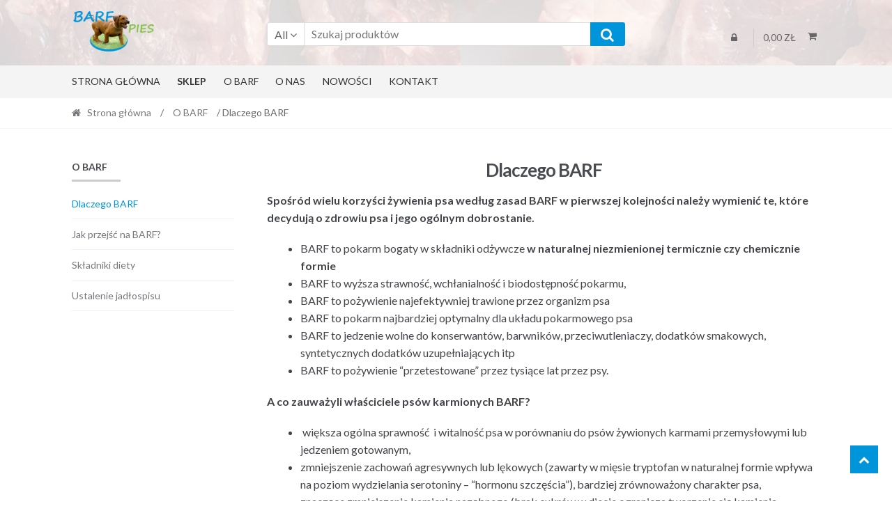

--- FILE ---
content_type: text/html; charset=UTF-8
request_url: https://barfpies.pl/o-barf/dlaczego-barf/
body_size: 14399
content:
<!DOCTYPE html>
<html lang="pl-PL"
	prefix="og: https://ogp.me/ns#" >
<head>
<meta charset="UTF-8">
<meta name="viewport" content="width=device-width, initial-scale=1">
<link rel="profile" href="http://gmpg.org/xfn/11">

<!-- Global site tag (gtag.js) - Google Analytics -->
<script async src="https://www.googletagmanager.com/gtag/js?id=UA-782480-17"></script>
<script>
  window.dataLayer = window.dataLayer || [];
  function gtag(){dataLayer.push(arguments);}
  gtag('js', new Date());

  gtag('config', 'UA-782480-17');
</script>

<title>Dlaczego BARF | BARF Wrocław</title>

		<!-- All in One SEO 4.1.7 -->
		<meta name="robots" content="max-image-preview:large" />
		<link rel="canonical" href="https://barfpies.pl/o-barf/dlaczego-barf/" />
		<meta property="og:locale" content="pl_PL" />
		<meta property="og:site_name" content="BARF Wrocław | czyli naturalne, optymalne żywienie dla Twojego psa" />
		<meta property="og:type" content="article" />
		<meta property="og:title" content="Dlaczego BARF | BARF Wrocław" />
		<meta property="og:url" content="https://barfpies.pl/o-barf/dlaczego-barf/" />
		<meta property="og:image" content="https://barfpies.pl/wp-content/uploads/2018/09/barf_pies_logo.png" />
		<meta property="og:image:secure_url" content="https://barfpies.pl/wp-content/uploads/2018/09/barf_pies_logo.png" />
		<meta property="article:published_time" content="2018-08-29T20:39:14+00:00" />
		<meta property="article:modified_time" content="2018-08-30T10:24:30+00:00" />
		<meta name="twitter:card" content="summary" />
		<meta name="twitter:title" content="Dlaczego BARF | BARF Wrocław" />
		<meta name="twitter:image" content="https://barfpies.pl/wp-content/uploads/2018/09/barf_pies_logo.png" />
		<script type="application/ld+json" class="aioseo-schema">
			{"@context":"https:\/\/schema.org","@graph":[{"@type":"WebSite","@id":"https:\/\/barfpies.pl\/#website","url":"https:\/\/barfpies.pl\/","name":"BARF Wroc\u0142aw","description":"czyli naturalne, optymalne \u017cywienie dla Twojego psa","inLanguage":"pl-PL","publisher":{"@id":"https:\/\/barfpies.pl\/#organization"}},{"@type":"Organization","@id":"https:\/\/barfpies.pl\/#organization","name":"BARF Wroc\u0142aw","url":"https:\/\/barfpies.pl\/","logo":{"@type":"ImageObject","@id":"https:\/\/barfpies.pl\/#organizationLogo","url":"https:\/\/barfpies.pl\/wp-content\/uploads\/2018\/09\/barf_pies_logo.png","width":150,"height":73},"image":{"@id":"https:\/\/barfpies.pl\/#organizationLogo"}},{"@type":"BreadcrumbList","@id":"https:\/\/barfpies.pl\/o-barf\/dlaczego-barf\/#breadcrumblist","itemListElement":[{"@type":"ListItem","@id":"https:\/\/barfpies.pl\/#listItem","position":1,"item":{"@type":"WebPage","@id":"https:\/\/barfpies.pl\/","name":"Home","description":"czyli naturalne, optymalne \u017cywienie dla Twojego psa","url":"https:\/\/barfpies.pl\/"},"nextItem":"https:\/\/barfpies.pl\/o-barf\/#listItem"},{"@type":"ListItem","@id":"https:\/\/barfpies.pl\/o-barf\/#listItem","position":2,"item":{"@type":"WebPage","@id":"https:\/\/barfpies.pl\/o-barf\/","name":"O BARF","url":"https:\/\/barfpies.pl\/o-barf\/"},"nextItem":"https:\/\/barfpies.pl\/o-barf\/dlaczego-barf\/#listItem","previousItem":"https:\/\/barfpies.pl\/#listItem"},{"@type":"ListItem","@id":"https:\/\/barfpies.pl\/o-barf\/dlaczego-barf\/#listItem","position":3,"item":{"@type":"WebPage","@id":"https:\/\/barfpies.pl\/o-barf\/dlaczego-barf\/","name":"Dlaczego BARF","url":"https:\/\/barfpies.pl\/o-barf\/dlaczego-barf\/"},"previousItem":"https:\/\/barfpies.pl\/o-barf\/#listItem"}]},{"@type":"WebPage","@id":"https:\/\/barfpies.pl\/o-barf\/dlaczego-barf\/#webpage","url":"https:\/\/barfpies.pl\/o-barf\/dlaczego-barf\/","name":"Dlaczego BARF | BARF Wroc\u0142aw","inLanguage":"pl-PL","isPartOf":{"@id":"https:\/\/barfpies.pl\/#website"},"breadcrumb":{"@id":"https:\/\/barfpies.pl\/o-barf\/dlaczego-barf\/#breadcrumblist"},"datePublished":"2018-08-29T20:39:14+02:00","dateModified":"2018-08-30T10:24:30+02:00"}]}
		</script>
		<!-- All in One SEO -->

<link rel='dns-prefetch' href='//fonts.googleapis.com' />
<link rel='dns-prefetch' href='//s.w.org' />
<link href='https://fonts.gstatic.com' crossorigin rel='preconnect' />
<link rel="alternate" type="application/rss+xml" title="BARF Wrocław &raquo; Kanał z wpisami" href="https://barfpies.pl/feed/" />
<link rel="alternate" type="application/rss+xml" title="BARF Wrocław &raquo; Kanał z komentarzami" href="https://barfpies.pl/comments/feed/" />
		<script type="text/javascript">
			window._wpemojiSettings = {"baseUrl":"https:\/\/s.w.org\/images\/core\/emoji\/13.0.1\/72x72\/","ext":".png","svgUrl":"https:\/\/s.w.org\/images\/core\/emoji\/13.0.1\/svg\/","svgExt":".svg","source":{"concatemoji":"https:\/\/barfpies.pl\/wp-includes\/js\/wp-emoji-release.min.js?ver=5.7.14"}};
			!function(e,a,t){var n,r,o,i=a.createElement("canvas"),p=i.getContext&&i.getContext("2d");function s(e,t){var a=String.fromCharCode;p.clearRect(0,0,i.width,i.height),p.fillText(a.apply(this,e),0,0);e=i.toDataURL();return p.clearRect(0,0,i.width,i.height),p.fillText(a.apply(this,t),0,0),e===i.toDataURL()}function c(e){var t=a.createElement("script");t.src=e,t.defer=t.type="text/javascript",a.getElementsByTagName("head")[0].appendChild(t)}for(o=Array("flag","emoji"),t.supports={everything:!0,everythingExceptFlag:!0},r=0;r<o.length;r++)t.supports[o[r]]=function(e){if(!p||!p.fillText)return!1;switch(p.textBaseline="top",p.font="600 32px Arial",e){case"flag":return s([127987,65039,8205,9895,65039],[127987,65039,8203,9895,65039])?!1:!s([55356,56826,55356,56819],[55356,56826,8203,55356,56819])&&!s([55356,57332,56128,56423,56128,56418,56128,56421,56128,56430,56128,56423,56128,56447],[55356,57332,8203,56128,56423,8203,56128,56418,8203,56128,56421,8203,56128,56430,8203,56128,56423,8203,56128,56447]);case"emoji":return!s([55357,56424,8205,55356,57212],[55357,56424,8203,55356,57212])}return!1}(o[r]),t.supports.everything=t.supports.everything&&t.supports[o[r]],"flag"!==o[r]&&(t.supports.everythingExceptFlag=t.supports.everythingExceptFlag&&t.supports[o[r]]);t.supports.everythingExceptFlag=t.supports.everythingExceptFlag&&!t.supports.flag,t.DOMReady=!1,t.readyCallback=function(){t.DOMReady=!0},t.supports.everything||(n=function(){t.readyCallback()},a.addEventListener?(a.addEventListener("DOMContentLoaded",n,!1),e.addEventListener("load",n,!1)):(e.attachEvent("onload",n),a.attachEvent("onreadystatechange",function(){"complete"===a.readyState&&t.readyCallback()})),(n=t.source||{}).concatemoji?c(n.concatemoji):n.wpemoji&&n.twemoji&&(c(n.twemoji),c(n.wpemoji)))}(window,document,window._wpemojiSettings);
		</script>
		<style type="text/css">
img.wp-smiley,
img.emoji {
	display: inline !important;
	border: none !important;
	box-shadow: none !important;
	height: 1em !important;
	width: 1em !important;
	margin: 0 .07em !important;
	vertical-align: -0.1em !important;
	background: none !important;
	padding: 0 !important;
}
</style>
	<link rel='stylesheet' id='wp-block-library-css'  href='https://barfpies.pl/wp-includes/css/dist/block-library/style.min.css?ver=5.7.14' type='text/css' media='all' />
<link rel='stylesheet' id='wc-block-vendors-style-css'  href='https://barfpies.pl/wp-content/plugins/woocommerce/packages/woocommerce-blocks/build/vendors-style.css?ver=5.3.3' type='text/css' media='all' />
<link rel='stylesheet' id='wc-block-style-css'  href='https://barfpies.pl/wp-content/plugins/woocommerce/packages/woocommerce-blocks/build/style.css?ver=5.3.3' type='text/css' media='all' />
<link rel='stylesheet' id='shopper-style-css'  href='https://barfpies.pl/wp-content/themes/shopper/style.css?ver=1.3.8' type='text/css' media='all' />
<style id='shopper-style-inline-css' type='text/css'>

			.main-navigation ul li a,
			.site-title a,
			.site-branding h1 a,
			.site-footer .shopper-handheld-footer-bar a:not(.button) {
				color: #666666;
			}

			.main-navigation ul li a:hover,
			.main-navigation ul li:hover > a,
			.site-title a:hover,
			a.cart-contents:hover,
			.header-myacc-link a:hover,
			.site-header-cart .widget_shopping_cart a:hover,
			.site-header-cart:hover > li > a,
			.site-header ul.menu li.current-menu-item > a,
			.site-header ul.menu li.current-menu-parent > a {
				color: #0095da;
			}

			table th {
				background-color: #f8f8f8;
			}

			table tbody td {
				background-color: #fdfdfd;
			}

			table tbody tr:nth-child(2n) td {
				background-color: #fbfbfb;
			}

			.site-header,
			.main-navigation ul.menu > li.menu-item-has-children:after,
			.shopper-handheld-footer-bar,
			.shopper-handheld-footer-bar ul li > a,
			.shopper-handheld-footer-bar ul li.search .site-search {
				background-color: #f9f9f9;
			}

			p.site-description,
			.site-header,
			.shopper-handheld-footer-bar {
				color: #9aa0a7;
			}

			.shopper-handheld-footer-bar ul li.cart .count {
				background-color: #666666;
			}

			.shopper-handheld-footer-bar ul li.cart .count {
				color: #f9f9f9;
			}

			.shopper-handheld-footer-bar ul li.cart .count {
				border-color: #f9f9f9;
			}

			h1, h2, h3, h4, h5, h6 {
				color: #484c51;
			}
			.widget .widget-title, .widget .widgettitle, .shopper-latest-from-blog .recent-post-title, .entry-title a {
				color: #484c51;
			}

			.widget h1 {
				border-bottom-color: #484c51;
			}

			body,
			.page-numbers li .page-numbers:not(.current),
			.page-numbers li .page-numbers:not(.current) {
				color: #43454b;
			}

			.widget-area .widget a,
			.hentry .entry-header .posted-on a,
			.hentry .entry-header .byline a {
				color: #75777d;
			}
			.site-main nav.navigation .nav-previous a, .widget_nav_menu ul.menu li.current-menu-item > a, .widget ul li.current-cat-ancestor > a, .widget_nav_menu ul.menu li.current-menu-ancestor > a, .site-main nav.navigation .nav-next a, .widget ul li.current-cat > a, .widget ul li.current-cat-parent > a, a  {
				color: #0095da;
			}
			button, input[type="button"], input[type="reset"], input[type="submit"], .button, .widget a.button, .site-header-cart .widget_shopping_cart a.button, .back-to-top, .page-numbers li .page-numbers:hover,
				.shopper-hero-box .hero-box-wrap.owl-carousel .owl-controls .owl-next,
				.shopper-hero-box .hero-box-wrap.owl-carousel .owl-controls .owl-prev
			 {
				background-color: #0095da;
				border-color: #0095da;
				color: #ffffff;
			}



			.button.alt:hover, button.alt:hover, widget a.button.checkout:hover, button:hover, input[type="button"]:hover, input[type="reset"]:hover, input[type="submit"]:hover, .button:hover, .widget a.button:hover, .site-header-cart .widget_shopping_cart a.button:hover, .back-to-top:hover, input[type="submit"]:disabled:hover {
				background-color: #007cc1;
				border-color: #007cc1;
				color: #ffffff;
			}

			button.alt, input[type="button"].alt, input[type="reset"].alt, input[type="submit"].alt, .button.alt, .added_to_cart.alt, .widget-area .widget a.button.alt, .added_to_cart, .pagination .page-numbers li .page-numbers.current, .woocommerce-pagination .page-numbers li .page-numbers.current, .widget a.button.checkout {
				background-color: #0095da;
				border-color: #0095da;
				color: #ffffff;
			}

			 input[type="button"].alt:hover, input[type="reset"].alt:hover, input[type="submit"].alt:hover,  .added_to_cart.alt:hover, .widget-area .widget a.button.alt:hover {
				background-color: #13141a;
				border-color: #13141a;
				color: #ffffff;
			}

			.site-footer {
				background-color: #333333;
				color: #cccccc;
			}

			.footer-widgets {
				background-color: #666666;
			}

			.footer-widgets .widget-title {
				color: #ffffff;
			}

			.site-footer h1, .site-footer h2, .site-footer h3, .site-footer h4, .site-footer h5, .site-footer h6 {
				color: #ffffff;
			}


			.site-info,
			.footer-widgets .product_list_widget a:hover,
			.site-footer a:not(.button) {
				color: #cccccc;
			}

			#order_review,
			#payment .payment_methods > li .payment_box {
				background-color: #ffffff;
			}

			#payment .payment_methods > li {
				background-color: #fafafa;
			}

			#payment .payment_methods > li:hover {
				background-color: #f5f5f5;
			}

			.hentry .entry-content .more-link {
				border-color: #0095da;
				color: #0095da;
			}
			.hentry .entry-content .more-link:hover {
				background-color: #0095da;
			}

			@media screen and ( min-width: 768px ) {
				/*
				.secondary-navigation ul.menu a:hover {
					color: #b3b9c0;
				}

				.secondary-navigation ul.menu a {
					color: #9aa0a7;
				}*/

				.site-header-cart .widget_shopping_cart,
				.main-navigation ul.menu ul.sub-menu,
				.main-navigation ul.nav-menu ul.children {
					background-color: #f1f1f1;
				}

			}
</style>
<link rel='stylesheet' id='shopper-woocommerce-style-css'  href='https://barfpies.pl/wp-content/themes/shopper/assets/sass/woocommerce/woocommerce.css?ver=5.7.14' type='text/css' media='all' />
<style id='shopper-woocommerce-style-inline-css' type='text/css'>

			a.cart-contents,
			.header-myacc-link a,
			.site-header-cart .widget_shopping_cart a {
				color: #666666;
			}



			table.cart td.product-remove,
			table.cart td.actions {
				border-top-color: #ffffff;
			}

			.woocommerce-tabs ul.tabs li.active a,
			ul.products li.product .price,
			.widget_search form:before,
			.widget_product_search form:before {
				color: #43454b;
			}

			.woocommerce-breadcrumb a,
			a.woocommerce-review-link,
			.product_meta a {
				color: #75777d;
			}

			.star-rating span:before,
			.quantity .plus, .quantity .minus,
			p.stars a:hover:after,
			p.stars a:after,
			.star-rating span:before,
			#payment .payment_methods li input[type=radio]:first-child:checked+label:before {
				color: #0095da;
			}

			.widget_price_filter .ui-slider .ui-slider-range,
			.widget_price_filter .ui-slider .ui-slider-handle {
				background-color: #0095da;
			}

			.woocommerce-breadcrumb,
			#reviews .commentlist li .comment_container {
				background-color: #f8f8f8;
			}

			.order_details {
				background-color: #f8f8f8;
			}

			.order_details > li {
				border-bottom: 1px dotted #e3e3e3;
			}

			.order_details:before,
			.order_details:after {
				background: -webkit-linear-gradient(transparent 0,transparent 0),-webkit-linear-gradient(135deg,#f8f8f8 33.33%,transparent 33.33%),-webkit-linear-gradient(45deg,#f8f8f8 33.33%,transparent 33.33%)
			}

			p.stars a:before,
			p.stars a:hover~a:before,
			p.stars.selected a.active~a:before {
				color: #43454b;
			}

			p.stars.selected a.active:before,
			p.stars:hover a:before,
			p.stars.selected a:not(.active):before,
			p.stars.selected a.active:before {
				color: #0095da;
			}

			.single-product div.product .woocommerce-product-gallery .woocommerce-product-gallery__trigger {
				background-color: #0095da;
				color: #ffffff;
			}

			.single-product div.product .woocommerce-product-gallery .woocommerce-product-gallery__trigger:hover {
				background-color: #007cc1;
				border-color: #007cc1;
				color: #ffffff;
			}


			.site-main ul.products li.product:hover .woocommerce-loop-category__title,
			.site-header-cart .cart-contents .count,
			.added_to_cart, .onsale {
				background-color: #0095da;
				color: #ffffff;
			}
			.added_to_cart:hover {
					background-color: #007cc1;
			}
			.widget_price_filter .ui-slider .ui-slider-range, .widget_price_filter .ui-slider .ui-slider-handle,
			.widget .tagcloud a:hover, .widget_price_filter .ui-slider .ui-slider-range, .widget_price_filter .ui-slider .ui-slider-handle, .hentry.type-post .entry-header:after {
				background-color: #0095da;
			}
			.widget .tagcloud a:hover {
				border-color:  #0095da;
			}

			.widget_product_categories > ul li.current-cat-parent > a, .widget_product_categories > ul li.current-cat > a {
				color: #0095da;
			}

			@media screen and ( min-width: 768px ) {
				.site-header-cart .widget_shopping_cart,
				.site-header .product_list_widget li .quantity {
					color: #9aa0a7;
				}
			}
</style>
<link rel='stylesheet' id='shopper-pro-css'  href='https://barfpies.pl/wp-content/plugins/shopper-pro/assets/css/shopper-pro.css?ver=1.1.3' type='text/css' media='all' />
<style id='shopper-pro-inline-css' type='text/css'>
.single-product .summary .cart-center form.cart .quantity,.single-product .summary .cart-fluid form.cart .quantity {float: none;}.cart-center, .cart-fluid { text-align: center; }.cart-center .single_add_to_cart_button,.cart-fluid .single_add_to_cart_button {margin-top: 15px;}.cart-fluid .single_add_to_cart_button {width: 100%;height: 45px;}button[name="add-to-cart"].single_add_to_cart_button {color: #00ffff;background: #0088cc;border-radius: 6px;}button[name="add-to-cart"].single_add_to_cart_button:hover {background: #00aaff;}
</style>
<link rel='stylesheet' id='jssocials-css'  href='https://barfpies.pl/wp-content/plugins/shopper-pro/assets/vendors/jssocials/css/jssocials.css?ver=1.1.3' type='text/css' media='all' />
<link rel='stylesheet' id='jssocials-theme-flat-css'  href='https://barfpies.pl/wp-content/plugins/shopper-pro/assets/vendors/jssocials/css/jssocials-theme-classic.css?ver=1.1.3' type='text/css' media='all' />
<link rel='stylesheet' id='owl-carousel-css'  href='https://barfpies.pl/wp-content/plugins/shopper-pro/assets/vendors/owl-carousel/assets/owl.carousel.css?ver=5.7.14' type='text/css' media='all' />
<style id='woocommerce-inline-inline-css' type='text/css'>
.woocommerce form .form-row .required { visibility: visible; }
</style>
<link rel='stylesheet' id='yith_wcbm_badge_style-css'  href='https://barfpies.pl/wp-content/plugins/yith-woocommerce-badges-management/assets//css/frontend.css?ver=2.2.0' type='text/css' media='all' />
<style id='yith_wcbm_badge_style-inline-css' type='text/css'>
.yith-wcbm-badge.yith-wcbm-badge-text.yith-wcbm-badge-877 {
				top: 0; left: 0; 
				
				-ms-transform: ; 
				-webkit-transform: ; 
				transform: ;
				padding: 0px 0px 0px 0px;
				background-color:#dd3333; border-radius: 0px 0px 0px 0px; width:100px; height:30px;
			}.yith-wcbm-badge.yith-wcbm-badge-text.yith-wcbm-badge-1223 {
				top: 0; left: 0; 
				
				-ms-transform: ; 
				-webkit-transform: ; 
				transform: ;
				padding: 0px 0px 0px 0px;
				background-color:#61dd1f; border-radius: 0px 0px 0px 0px; width:100px; height:50px;
			}
</style>
<link rel='stylesheet' id='googleFontsOpenSans-css'  href='//fonts.googleapis.com/css?family=Open+Sans%3A400%2C600%2C700%2C800%2C300&#038;ver=1.0.0' type='text/css' media='all' />
<link rel='stylesheet' id='shopper-fonts-css'  href='https://fonts.googleapis.com/css?family=Lato:400,400i,700,700i,900&#038;subset=latin%2Clatin-ext' type='text/css' media='all' />
<link rel='stylesheet' id='tablepress-default-css'  href='https://barfpies.pl/wp-content/plugins/tablepress/css/default.min.css?ver=1.14' type='text/css' media='all' />
<link rel='stylesheet' id='shopper-child-style-css'  href='https://barfpies.pl/wp-content/themes/barfpies/style.css?ver=5.7.14' type='text/css' media='all' />
<link rel='stylesheet' id='wpgdprc-front-css-css'  href='https://barfpies.pl/wp-content/plugins/wp-gdpr-compliance/Assets/css/front.css?ver=1645566233' type='text/css' media='all' />
<style id='wpgdprc-front-css-inline-css' type='text/css'>
:root{--wp-gdpr--bar--background-color: #000000;--wp-gdpr--bar--color: #ffffff;--wp-gdpr--button--background-color: #000000;--wp-gdpr--button--background-color--darken: #000000;--wp-gdpr--button--color: #ffffff;}
</style>
<script type='text/javascript' src='https://barfpies.pl/wp-includes/js/jquery/jquery.min.js?ver=3.5.1' id='jquery-core-js'></script>
<script type='text/javascript' src='https://barfpies.pl/wp-includes/js/jquery/jquery-migrate.min.js?ver=3.3.2' id='jquery-migrate-js'></script>
<script type='text/javascript' id='wpgdprc-front-js-js-extra'>
/* <![CDATA[ */
var wpgdprcFront = {"ajaxUrl":"https:\/\/barfpies.pl\/wp-admin\/admin-ajax.php","ajaxNonce":"0c5dfdb0dc","ajaxArg":"security","pluginPrefix":"wpgdprc","blogId":"1","isMultiSite":"","locale":"pl_PL","showModal":"","cookieName":"wpgdprc-consent","consentVersion":"","path":"\/","prefix":"wpgdprc"};
/* ]]> */
</script>
<script type='text/javascript' src='https://barfpies.pl/wp-content/plugins/wp-gdpr-compliance/Assets/js/front.min.js?ver=1645566233' id='wpgdprc-front-js-js'></script>
<link rel="https://api.w.org/" href="https://barfpies.pl/wp-json/" /><link rel="alternate" type="application/json" href="https://barfpies.pl/wp-json/wp/v2/pages/73" /><link rel="EditURI" type="application/rsd+xml" title="RSD" href="https://barfpies.pl/xmlrpc.php?rsd" />
<link rel="wlwmanifest" type="application/wlwmanifest+xml" href="https://barfpies.pl/wp-includes/wlwmanifest.xml" /> 
<meta name="generator" content="WordPress 5.7.14" />
<meta name="generator" content="WooCommerce 5.5.4" />
<link rel='shortlink' href='https://barfpies.pl/?p=73' />
<link rel="alternate" type="application/json+oembed" href="https://barfpies.pl/wp-json/oembed/1.0/embed?url=https%3A%2F%2Fbarfpies.pl%2Fo-barf%2Fdlaczego-barf%2F" />
<link rel="alternate" type="text/xml+oembed" href="https://barfpies.pl/wp-json/oembed/1.0/embed?url=https%3A%2F%2Fbarfpies.pl%2Fo-barf%2Fdlaczego-barf%2F&#038;format=xml" />
	<noscript><style>.woocommerce-product-gallery{ opacity: 1 !important; }</style></noscript>
	<style type="text/css" id="custom-background-css">
body.custom-background { background-color: ##ffffff; }
</style>
	<!-- Facebook Pixel Code -->
<script>
  !function(f,b,e,v,n,t,s)
  {if(f.fbq)return;n=f.fbq=function(){n.callMethod?
  n.callMethod.apply(n,arguments):n.queue.push(arguments)};
  if(!f._fbq)f._fbq=n;n.push=n;n.loaded=!0;n.version='2.0';
  n.queue=[];t=b.createElement(e);t.async=!0;
  t.src=v;s=b.getElementsByTagName(e)[0];
  s.parentNode.insertBefore(t,s)}(window, document,'script',
  'https://connect.facebook.net/en_US/fbevents.js');
  fbq('init', '2192432194417202');
  fbq('track', 'PageView');
</script>
<noscript><img height="1" width="1" style="display:none"
  src="https://www.facebook.com/tr?id=2192432194417202&ev=PageView&noscript=1"
/></noscript>
<!-- End Facebook Pixel Code --><link rel="icon" href="https://barfpies.pl/wp-content/uploads/2018/08/cropped-39467098_1515637938581783_2119740109182992384_o-32x32.jpg" sizes="32x32" />
<link rel="icon" href="https://barfpies.pl/wp-content/uploads/2018/08/cropped-39467098_1515637938581783_2119740109182992384_o-192x192.jpg" sizes="192x192" />
<link rel="apple-touch-icon" href="https://barfpies.pl/wp-content/uploads/2018/08/cropped-39467098_1515637938581783_2119740109182992384_o-180x180.jpg" />
<meta name="msapplication-TileImage" content="https://barfpies.pl/wp-content/uploads/2018/08/cropped-39467098_1515637938581783_2119740109182992384_o-270x270.jpg" />
		<style type="text/css" id="wp-custom-css">
			.products.owl-carousel.owl-theme .owl-nav [class*="owl-"] {
	background-color: #0095da;
}

.cat-item {
	padding-left: 10px;
}

.cat-item a {
	color: #484c51;
}

.cat-item.current-cat a {
	color: #484c51;
	font-weight: bold;
}

.cat-item-41,
.cat-item-42 {
	background: #f5f5f5;
}

.cat-item-41 a,
.cat-item-42 a,
.cat-item-41.current-cat a,
.cat-item-42.current-cat a{
  color: red !important;
}

/* hide without category */
.cat-item-15 {
	display: none;
}

/* enable toggle on deeper category levels */
.widget_product_categories > ul li.active .children {
	display: none;
}
.widget_product_categories > ul li.active .toggle i::before {
	content: "";
}
.widget ul li.active > .toggle > i::before {
    content: '\f068';
}

#shopper-hero-box.shopper-hero-box .box-meta-info {
	top: 47%;
	right: 10%;
	width: 80%;
}

.wpgdprc-required.required, abbr.required {
	text-decoration: none;
}

.woocommerce-active .site-header .shopper-myacc-cart .header-myacc-link > a {
	border: none;
}

.site-header-cart .cart-contents::after {
	border: none;
}

.site-header .site-branding img {
    max-width: 80%;
    margin-top: 4px;
}

#shipping_method li label {
	font-size: 13px;
}

#billing_country_field {
	display: none;
}

.woocommerce-form__label-for-checkbox .woocommerce-form__input-checkbox {
	margin-right: 0;
}

#order_review .product-name {
	font-size: 14px
}

#order_review .product-quantity {
	display: block;
}

.single-product div.product .product_meta .sku_wrapper {
	display: none;
}

#menu-item-57 a {
	font-weight: bold;
}

.cart_totals.calculated_shipping .woocommerce-shipping-destination, .woocommerce-shipping-totals .woocommerce-shipping-destination {
	display: none;
}

.woocommerce-shipping-methods li input[type=radio] {
	margin-right: 5px;
}

/*
.post-154.page {
	margin: 20px 15px -20px  15px;
	padding: 20px;
	font-size: 14px;
	background: #f4f4f4;
	color: #000;
-webkit-box-shadow: -1px -1px 15px 0px rgba(0,0,0,0.27);
-moz-box-shadow: -1px -1px 15px 0px rgba(0,0,0,0.27);
box-shadow: -1px -1px 15px 0px rgba(0,0,0,0.27);
}
*/
		</style>
		<style id="kirki-inline-styles">.top_nav_menu, .shopper-secondary-navigation, .secondary-navigation ul ul,.social-navigation ul ul{background-color:#000222;}.secondary-navigation a, .social-navigation a{color:#ffffff;}.social-navigation li:hover > a, .secondary-navigation li:hover > a{color:#010101;}.header_menu, .main-navigation-menu li > ul li:hover, .shopper-primary-navigation{background-color:#f4f4f4;}.main-navigation ul li a{color:#333333;}/* cyrillic-ext */
@font-face {
  font-family: 'Open Sans';
  font-style: normal;
  font-weight: 400;
  font-stretch: normal;
  font-display: swap;
  src: url(https://barfpies.pl/wp-content/fonts/open-sans/font) format('woff');
  unicode-range: U+0460-052F, U+1C80-1C8A, U+20B4, U+2DE0-2DFF, U+A640-A69F, U+FE2E-FE2F;
}
/* cyrillic */
@font-face {
  font-family: 'Open Sans';
  font-style: normal;
  font-weight: 400;
  font-stretch: normal;
  font-display: swap;
  src: url(https://barfpies.pl/wp-content/fonts/open-sans/font) format('woff');
  unicode-range: U+0301, U+0400-045F, U+0490-0491, U+04B0-04B1, U+2116;
}
/* greek-ext */
@font-face {
  font-family: 'Open Sans';
  font-style: normal;
  font-weight: 400;
  font-stretch: normal;
  font-display: swap;
  src: url(https://barfpies.pl/wp-content/fonts/open-sans/font) format('woff');
  unicode-range: U+1F00-1FFF;
}
/* greek */
@font-face {
  font-family: 'Open Sans';
  font-style: normal;
  font-weight: 400;
  font-stretch: normal;
  font-display: swap;
  src: url(https://barfpies.pl/wp-content/fonts/open-sans/font) format('woff');
  unicode-range: U+0370-0377, U+037A-037F, U+0384-038A, U+038C, U+038E-03A1, U+03A3-03FF;
}
/* hebrew */
@font-face {
  font-family: 'Open Sans';
  font-style: normal;
  font-weight: 400;
  font-stretch: normal;
  font-display: swap;
  src: url(https://barfpies.pl/wp-content/fonts/open-sans/font) format('woff');
  unicode-range: U+0307-0308, U+0590-05FF, U+200C-2010, U+20AA, U+25CC, U+FB1D-FB4F;
}
/* math */
@font-face {
  font-family: 'Open Sans';
  font-style: normal;
  font-weight: 400;
  font-stretch: normal;
  font-display: swap;
  src: url(https://barfpies.pl/wp-content/fonts/open-sans/font) format('woff');
  unicode-range: U+0302-0303, U+0305, U+0307-0308, U+0310, U+0312, U+0315, U+031A, U+0326-0327, U+032C, U+032F-0330, U+0332-0333, U+0338, U+033A, U+0346, U+034D, U+0391-03A1, U+03A3-03A9, U+03B1-03C9, U+03D1, U+03D5-03D6, U+03F0-03F1, U+03F4-03F5, U+2016-2017, U+2034-2038, U+203C, U+2040, U+2043, U+2047, U+2050, U+2057, U+205F, U+2070-2071, U+2074-208E, U+2090-209C, U+20D0-20DC, U+20E1, U+20E5-20EF, U+2100-2112, U+2114-2115, U+2117-2121, U+2123-214F, U+2190, U+2192, U+2194-21AE, U+21B0-21E5, U+21F1-21F2, U+21F4-2211, U+2213-2214, U+2216-22FF, U+2308-230B, U+2310, U+2319, U+231C-2321, U+2336-237A, U+237C, U+2395, U+239B-23B7, U+23D0, U+23DC-23E1, U+2474-2475, U+25AF, U+25B3, U+25B7, U+25BD, U+25C1, U+25CA, U+25CC, U+25FB, U+266D-266F, U+27C0-27FF, U+2900-2AFF, U+2B0E-2B11, U+2B30-2B4C, U+2BFE, U+3030, U+FF5B, U+FF5D, U+1D400-1D7FF, U+1EE00-1EEFF;
}
/* symbols */
@font-face {
  font-family: 'Open Sans';
  font-style: normal;
  font-weight: 400;
  font-stretch: normal;
  font-display: swap;
  src: url(https://barfpies.pl/wp-content/fonts/open-sans/font) format('woff');
  unicode-range: U+0001-000C, U+000E-001F, U+007F-009F, U+20DD-20E0, U+20E2-20E4, U+2150-218F, U+2190, U+2192, U+2194-2199, U+21AF, U+21E6-21F0, U+21F3, U+2218-2219, U+2299, U+22C4-22C6, U+2300-243F, U+2440-244A, U+2460-24FF, U+25A0-27BF, U+2800-28FF, U+2921-2922, U+2981, U+29BF, U+29EB, U+2B00-2BFF, U+4DC0-4DFF, U+FFF9-FFFB, U+10140-1018E, U+10190-1019C, U+101A0, U+101D0-101FD, U+102E0-102FB, U+10E60-10E7E, U+1D2C0-1D2D3, U+1D2E0-1D37F, U+1F000-1F0FF, U+1F100-1F1AD, U+1F1E6-1F1FF, U+1F30D-1F30F, U+1F315, U+1F31C, U+1F31E, U+1F320-1F32C, U+1F336, U+1F378, U+1F37D, U+1F382, U+1F393-1F39F, U+1F3A7-1F3A8, U+1F3AC-1F3AF, U+1F3C2, U+1F3C4-1F3C6, U+1F3CA-1F3CE, U+1F3D4-1F3E0, U+1F3ED, U+1F3F1-1F3F3, U+1F3F5-1F3F7, U+1F408, U+1F415, U+1F41F, U+1F426, U+1F43F, U+1F441-1F442, U+1F444, U+1F446-1F449, U+1F44C-1F44E, U+1F453, U+1F46A, U+1F47D, U+1F4A3, U+1F4B0, U+1F4B3, U+1F4B9, U+1F4BB, U+1F4BF, U+1F4C8-1F4CB, U+1F4D6, U+1F4DA, U+1F4DF, U+1F4E3-1F4E6, U+1F4EA-1F4ED, U+1F4F7, U+1F4F9-1F4FB, U+1F4FD-1F4FE, U+1F503, U+1F507-1F50B, U+1F50D, U+1F512-1F513, U+1F53E-1F54A, U+1F54F-1F5FA, U+1F610, U+1F650-1F67F, U+1F687, U+1F68D, U+1F691, U+1F694, U+1F698, U+1F6AD, U+1F6B2, U+1F6B9-1F6BA, U+1F6BC, U+1F6C6-1F6CF, U+1F6D3-1F6D7, U+1F6E0-1F6EA, U+1F6F0-1F6F3, U+1F6F7-1F6FC, U+1F700-1F7FF, U+1F800-1F80B, U+1F810-1F847, U+1F850-1F859, U+1F860-1F887, U+1F890-1F8AD, U+1F8B0-1F8BB, U+1F8C0-1F8C1, U+1F900-1F90B, U+1F93B, U+1F946, U+1F984, U+1F996, U+1F9E9, U+1FA00-1FA6F, U+1FA70-1FA7C, U+1FA80-1FA89, U+1FA8F-1FAC6, U+1FACE-1FADC, U+1FADF-1FAE9, U+1FAF0-1FAF8, U+1FB00-1FBFF;
}
/* vietnamese */
@font-face {
  font-family: 'Open Sans';
  font-style: normal;
  font-weight: 400;
  font-stretch: normal;
  font-display: swap;
  src: url(https://barfpies.pl/wp-content/fonts/open-sans/font) format('woff');
  unicode-range: U+0102-0103, U+0110-0111, U+0128-0129, U+0168-0169, U+01A0-01A1, U+01AF-01B0, U+0300-0301, U+0303-0304, U+0308-0309, U+0323, U+0329, U+1EA0-1EF9, U+20AB;
}
/* latin-ext */
@font-face {
  font-family: 'Open Sans';
  font-style: normal;
  font-weight: 400;
  font-stretch: normal;
  font-display: swap;
  src: url(https://barfpies.pl/wp-content/fonts/open-sans/font) format('woff');
  unicode-range: U+0100-02BA, U+02BD-02C5, U+02C7-02CC, U+02CE-02D7, U+02DD-02FF, U+0304, U+0308, U+0329, U+1D00-1DBF, U+1E00-1E9F, U+1EF2-1EFF, U+2020, U+20A0-20AB, U+20AD-20C0, U+2113, U+2C60-2C7F, U+A720-A7FF;
}
/* latin */
@font-face {
  font-family: 'Open Sans';
  font-style: normal;
  font-weight: 400;
  font-stretch: normal;
  font-display: swap;
  src: url(https://barfpies.pl/wp-content/fonts/open-sans/font) format('woff');
  unicode-range: U+0000-00FF, U+0131, U+0152-0153, U+02BB-02BC, U+02C6, U+02DA, U+02DC, U+0304, U+0308, U+0329, U+2000-206F, U+20AC, U+2122, U+2191, U+2193, U+2212, U+2215, U+FEFF, U+FFFD;
}/* cyrillic-ext */
@font-face {
  font-family: 'Raleway';
  font-style: normal;
  font-weight: 700;
  font-display: swap;
  src: url(https://barfpies.pl/wp-content/fonts/raleway/font) format('woff');
  unicode-range: U+0460-052F, U+1C80-1C8A, U+20B4, U+2DE0-2DFF, U+A640-A69F, U+FE2E-FE2F;
}
/* cyrillic */
@font-face {
  font-family: 'Raleway';
  font-style: normal;
  font-weight: 700;
  font-display: swap;
  src: url(https://barfpies.pl/wp-content/fonts/raleway/font) format('woff');
  unicode-range: U+0301, U+0400-045F, U+0490-0491, U+04B0-04B1, U+2116;
}
/* vietnamese */
@font-face {
  font-family: 'Raleway';
  font-style: normal;
  font-weight: 700;
  font-display: swap;
  src: url(https://barfpies.pl/wp-content/fonts/raleway/font) format('woff');
  unicode-range: U+0102-0103, U+0110-0111, U+0128-0129, U+0168-0169, U+01A0-01A1, U+01AF-01B0, U+0300-0301, U+0303-0304, U+0308-0309, U+0323, U+0329, U+1EA0-1EF9, U+20AB;
}
/* latin-ext */
@font-face {
  font-family: 'Raleway';
  font-style: normal;
  font-weight: 700;
  font-display: swap;
  src: url(https://barfpies.pl/wp-content/fonts/raleway/font) format('woff');
  unicode-range: U+0100-02BA, U+02BD-02C5, U+02C7-02CC, U+02CE-02D7, U+02DD-02FF, U+0304, U+0308, U+0329, U+1D00-1DBF, U+1E00-1E9F, U+1EF2-1EFF, U+2020, U+20A0-20AB, U+20AD-20C0, U+2113, U+2C60-2C7F, U+A720-A7FF;
}
/* latin */
@font-face {
  font-family: 'Raleway';
  font-style: normal;
  font-weight: 700;
  font-display: swap;
  src: url(https://barfpies.pl/wp-content/fonts/raleway/font) format('woff');
  unicode-range: U+0000-00FF, U+0131, U+0152-0153, U+02BB-02BC, U+02C6, U+02DA, U+02DC, U+0304, U+0308, U+0329, U+2000-206F, U+20AC, U+2122, U+2191, U+2193, U+2212, U+2215, U+FEFF, U+FFFD;
}/* cyrillic-ext */
@font-face {
  font-family: 'Open Sans';
  font-style: normal;
  font-weight: 400;
  font-stretch: normal;
  font-display: swap;
  src: url(https://barfpies.pl/wp-content/fonts/open-sans/font) format('woff');
  unicode-range: U+0460-052F, U+1C80-1C8A, U+20B4, U+2DE0-2DFF, U+A640-A69F, U+FE2E-FE2F;
}
/* cyrillic */
@font-face {
  font-family: 'Open Sans';
  font-style: normal;
  font-weight: 400;
  font-stretch: normal;
  font-display: swap;
  src: url(https://barfpies.pl/wp-content/fonts/open-sans/font) format('woff');
  unicode-range: U+0301, U+0400-045F, U+0490-0491, U+04B0-04B1, U+2116;
}
/* greek-ext */
@font-face {
  font-family: 'Open Sans';
  font-style: normal;
  font-weight: 400;
  font-stretch: normal;
  font-display: swap;
  src: url(https://barfpies.pl/wp-content/fonts/open-sans/font) format('woff');
  unicode-range: U+1F00-1FFF;
}
/* greek */
@font-face {
  font-family: 'Open Sans';
  font-style: normal;
  font-weight: 400;
  font-stretch: normal;
  font-display: swap;
  src: url(https://barfpies.pl/wp-content/fonts/open-sans/font) format('woff');
  unicode-range: U+0370-0377, U+037A-037F, U+0384-038A, U+038C, U+038E-03A1, U+03A3-03FF;
}
/* hebrew */
@font-face {
  font-family: 'Open Sans';
  font-style: normal;
  font-weight: 400;
  font-stretch: normal;
  font-display: swap;
  src: url(https://barfpies.pl/wp-content/fonts/open-sans/font) format('woff');
  unicode-range: U+0307-0308, U+0590-05FF, U+200C-2010, U+20AA, U+25CC, U+FB1D-FB4F;
}
/* math */
@font-face {
  font-family: 'Open Sans';
  font-style: normal;
  font-weight: 400;
  font-stretch: normal;
  font-display: swap;
  src: url(https://barfpies.pl/wp-content/fonts/open-sans/font) format('woff');
  unicode-range: U+0302-0303, U+0305, U+0307-0308, U+0310, U+0312, U+0315, U+031A, U+0326-0327, U+032C, U+032F-0330, U+0332-0333, U+0338, U+033A, U+0346, U+034D, U+0391-03A1, U+03A3-03A9, U+03B1-03C9, U+03D1, U+03D5-03D6, U+03F0-03F1, U+03F4-03F5, U+2016-2017, U+2034-2038, U+203C, U+2040, U+2043, U+2047, U+2050, U+2057, U+205F, U+2070-2071, U+2074-208E, U+2090-209C, U+20D0-20DC, U+20E1, U+20E5-20EF, U+2100-2112, U+2114-2115, U+2117-2121, U+2123-214F, U+2190, U+2192, U+2194-21AE, U+21B0-21E5, U+21F1-21F2, U+21F4-2211, U+2213-2214, U+2216-22FF, U+2308-230B, U+2310, U+2319, U+231C-2321, U+2336-237A, U+237C, U+2395, U+239B-23B7, U+23D0, U+23DC-23E1, U+2474-2475, U+25AF, U+25B3, U+25B7, U+25BD, U+25C1, U+25CA, U+25CC, U+25FB, U+266D-266F, U+27C0-27FF, U+2900-2AFF, U+2B0E-2B11, U+2B30-2B4C, U+2BFE, U+3030, U+FF5B, U+FF5D, U+1D400-1D7FF, U+1EE00-1EEFF;
}
/* symbols */
@font-face {
  font-family: 'Open Sans';
  font-style: normal;
  font-weight: 400;
  font-stretch: normal;
  font-display: swap;
  src: url(https://barfpies.pl/wp-content/fonts/open-sans/font) format('woff');
  unicode-range: U+0001-000C, U+000E-001F, U+007F-009F, U+20DD-20E0, U+20E2-20E4, U+2150-218F, U+2190, U+2192, U+2194-2199, U+21AF, U+21E6-21F0, U+21F3, U+2218-2219, U+2299, U+22C4-22C6, U+2300-243F, U+2440-244A, U+2460-24FF, U+25A0-27BF, U+2800-28FF, U+2921-2922, U+2981, U+29BF, U+29EB, U+2B00-2BFF, U+4DC0-4DFF, U+FFF9-FFFB, U+10140-1018E, U+10190-1019C, U+101A0, U+101D0-101FD, U+102E0-102FB, U+10E60-10E7E, U+1D2C0-1D2D3, U+1D2E0-1D37F, U+1F000-1F0FF, U+1F100-1F1AD, U+1F1E6-1F1FF, U+1F30D-1F30F, U+1F315, U+1F31C, U+1F31E, U+1F320-1F32C, U+1F336, U+1F378, U+1F37D, U+1F382, U+1F393-1F39F, U+1F3A7-1F3A8, U+1F3AC-1F3AF, U+1F3C2, U+1F3C4-1F3C6, U+1F3CA-1F3CE, U+1F3D4-1F3E0, U+1F3ED, U+1F3F1-1F3F3, U+1F3F5-1F3F7, U+1F408, U+1F415, U+1F41F, U+1F426, U+1F43F, U+1F441-1F442, U+1F444, U+1F446-1F449, U+1F44C-1F44E, U+1F453, U+1F46A, U+1F47D, U+1F4A3, U+1F4B0, U+1F4B3, U+1F4B9, U+1F4BB, U+1F4BF, U+1F4C8-1F4CB, U+1F4D6, U+1F4DA, U+1F4DF, U+1F4E3-1F4E6, U+1F4EA-1F4ED, U+1F4F7, U+1F4F9-1F4FB, U+1F4FD-1F4FE, U+1F503, U+1F507-1F50B, U+1F50D, U+1F512-1F513, U+1F53E-1F54A, U+1F54F-1F5FA, U+1F610, U+1F650-1F67F, U+1F687, U+1F68D, U+1F691, U+1F694, U+1F698, U+1F6AD, U+1F6B2, U+1F6B9-1F6BA, U+1F6BC, U+1F6C6-1F6CF, U+1F6D3-1F6D7, U+1F6E0-1F6EA, U+1F6F0-1F6F3, U+1F6F7-1F6FC, U+1F700-1F7FF, U+1F800-1F80B, U+1F810-1F847, U+1F850-1F859, U+1F860-1F887, U+1F890-1F8AD, U+1F8B0-1F8BB, U+1F8C0-1F8C1, U+1F900-1F90B, U+1F93B, U+1F946, U+1F984, U+1F996, U+1F9E9, U+1FA00-1FA6F, U+1FA70-1FA7C, U+1FA80-1FA89, U+1FA8F-1FAC6, U+1FACE-1FADC, U+1FADF-1FAE9, U+1FAF0-1FAF8, U+1FB00-1FBFF;
}
/* vietnamese */
@font-face {
  font-family: 'Open Sans';
  font-style: normal;
  font-weight: 400;
  font-stretch: normal;
  font-display: swap;
  src: url(https://barfpies.pl/wp-content/fonts/open-sans/font) format('woff');
  unicode-range: U+0102-0103, U+0110-0111, U+0128-0129, U+0168-0169, U+01A0-01A1, U+01AF-01B0, U+0300-0301, U+0303-0304, U+0308-0309, U+0323, U+0329, U+1EA0-1EF9, U+20AB;
}
/* latin-ext */
@font-face {
  font-family: 'Open Sans';
  font-style: normal;
  font-weight: 400;
  font-stretch: normal;
  font-display: swap;
  src: url(https://barfpies.pl/wp-content/fonts/open-sans/font) format('woff');
  unicode-range: U+0100-02BA, U+02BD-02C5, U+02C7-02CC, U+02CE-02D7, U+02DD-02FF, U+0304, U+0308, U+0329, U+1D00-1DBF, U+1E00-1E9F, U+1EF2-1EFF, U+2020, U+20A0-20AB, U+20AD-20C0, U+2113, U+2C60-2C7F, U+A720-A7FF;
}
/* latin */
@font-face {
  font-family: 'Open Sans';
  font-style: normal;
  font-weight: 400;
  font-stretch: normal;
  font-display: swap;
  src: url(https://barfpies.pl/wp-content/fonts/open-sans/font) format('woff');
  unicode-range: U+0000-00FF, U+0131, U+0152-0153, U+02BB-02BC, U+02C6, U+02DA, U+02DC, U+0304, U+0308, U+0329, U+2000-206F, U+20AC, U+2122, U+2191, U+2193, U+2212, U+2215, U+FEFF, U+FFFD;
}/* cyrillic-ext */
@font-face {
  font-family: 'Raleway';
  font-style: normal;
  font-weight: 700;
  font-display: swap;
  src: url(https://barfpies.pl/wp-content/fonts/raleway/font) format('woff');
  unicode-range: U+0460-052F, U+1C80-1C8A, U+20B4, U+2DE0-2DFF, U+A640-A69F, U+FE2E-FE2F;
}
/* cyrillic */
@font-face {
  font-family: 'Raleway';
  font-style: normal;
  font-weight: 700;
  font-display: swap;
  src: url(https://barfpies.pl/wp-content/fonts/raleway/font) format('woff');
  unicode-range: U+0301, U+0400-045F, U+0490-0491, U+04B0-04B1, U+2116;
}
/* vietnamese */
@font-face {
  font-family: 'Raleway';
  font-style: normal;
  font-weight: 700;
  font-display: swap;
  src: url(https://barfpies.pl/wp-content/fonts/raleway/font) format('woff');
  unicode-range: U+0102-0103, U+0110-0111, U+0128-0129, U+0168-0169, U+01A0-01A1, U+01AF-01B0, U+0300-0301, U+0303-0304, U+0308-0309, U+0323, U+0329, U+1EA0-1EF9, U+20AB;
}
/* latin-ext */
@font-face {
  font-family: 'Raleway';
  font-style: normal;
  font-weight: 700;
  font-display: swap;
  src: url(https://barfpies.pl/wp-content/fonts/raleway/font) format('woff');
  unicode-range: U+0100-02BA, U+02BD-02C5, U+02C7-02CC, U+02CE-02D7, U+02DD-02FF, U+0304, U+0308, U+0329, U+1D00-1DBF, U+1E00-1E9F, U+1EF2-1EFF, U+2020, U+20A0-20AB, U+20AD-20C0, U+2113, U+2C60-2C7F, U+A720-A7FF;
}
/* latin */
@font-face {
  font-family: 'Raleway';
  font-style: normal;
  font-weight: 700;
  font-display: swap;
  src: url(https://barfpies.pl/wp-content/fonts/raleway/font) format('woff');
  unicode-range: U+0000-00FF, U+0131, U+0152-0153, U+02BB-02BC, U+02C6, U+02DA, U+02DC, U+0304, U+0308, U+0329, U+2000-206F, U+20AC, U+2122, U+2191, U+2193, U+2212, U+2215, U+FEFF, U+FFFD;
}/* cyrillic-ext */
@font-face {
  font-family: 'Open Sans';
  font-style: normal;
  font-weight: 400;
  font-stretch: normal;
  font-display: swap;
  src: url(https://barfpies.pl/wp-content/fonts/open-sans/font) format('woff');
  unicode-range: U+0460-052F, U+1C80-1C8A, U+20B4, U+2DE0-2DFF, U+A640-A69F, U+FE2E-FE2F;
}
/* cyrillic */
@font-face {
  font-family: 'Open Sans';
  font-style: normal;
  font-weight: 400;
  font-stretch: normal;
  font-display: swap;
  src: url(https://barfpies.pl/wp-content/fonts/open-sans/font) format('woff');
  unicode-range: U+0301, U+0400-045F, U+0490-0491, U+04B0-04B1, U+2116;
}
/* greek-ext */
@font-face {
  font-family: 'Open Sans';
  font-style: normal;
  font-weight: 400;
  font-stretch: normal;
  font-display: swap;
  src: url(https://barfpies.pl/wp-content/fonts/open-sans/font) format('woff');
  unicode-range: U+1F00-1FFF;
}
/* greek */
@font-face {
  font-family: 'Open Sans';
  font-style: normal;
  font-weight: 400;
  font-stretch: normal;
  font-display: swap;
  src: url(https://barfpies.pl/wp-content/fonts/open-sans/font) format('woff');
  unicode-range: U+0370-0377, U+037A-037F, U+0384-038A, U+038C, U+038E-03A1, U+03A3-03FF;
}
/* hebrew */
@font-face {
  font-family: 'Open Sans';
  font-style: normal;
  font-weight: 400;
  font-stretch: normal;
  font-display: swap;
  src: url(https://barfpies.pl/wp-content/fonts/open-sans/font) format('woff');
  unicode-range: U+0307-0308, U+0590-05FF, U+200C-2010, U+20AA, U+25CC, U+FB1D-FB4F;
}
/* math */
@font-face {
  font-family: 'Open Sans';
  font-style: normal;
  font-weight: 400;
  font-stretch: normal;
  font-display: swap;
  src: url(https://barfpies.pl/wp-content/fonts/open-sans/font) format('woff');
  unicode-range: U+0302-0303, U+0305, U+0307-0308, U+0310, U+0312, U+0315, U+031A, U+0326-0327, U+032C, U+032F-0330, U+0332-0333, U+0338, U+033A, U+0346, U+034D, U+0391-03A1, U+03A3-03A9, U+03B1-03C9, U+03D1, U+03D5-03D6, U+03F0-03F1, U+03F4-03F5, U+2016-2017, U+2034-2038, U+203C, U+2040, U+2043, U+2047, U+2050, U+2057, U+205F, U+2070-2071, U+2074-208E, U+2090-209C, U+20D0-20DC, U+20E1, U+20E5-20EF, U+2100-2112, U+2114-2115, U+2117-2121, U+2123-214F, U+2190, U+2192, U+2194-21AE, U+21B0-21E5, U+21F1-21F2, U+21F4-2211, U+2213-2214, U+2216-22FF, U+2308-230B, U+2310, U+2319, U+231C-2321, U+2336-237A, U+237C, U+2395, U+239B-23B7, U+23D0, U+23DC-23E1, U+2474-2475, U+25AF, U+25B3, U+25B7, U+25BD, U+25C1, U+25CA, U+25CC, U+25FB, U+266D-266F, U+27C0-27FF, U+2900-2AFF, U+2B0E-2B11, U+2B30-2B4C, U+2BFE, U+3030, U+FF5B, U+FF5D, U+1D400-1D7FF, U+1EE00-1EEFF;
}
/* symbols */
@font-face {
  font-family: 'Open Sans';
  font-style: normal;
  font-weight: 400;
  font-stretch: normal;
  font-display: swap;
  src: url(https://barfpies.pl/wp-content/fonts/open-sans/font) format('woff');
  unicode-range: U+0001-000C, U+000E-001F, U+007F-009F, U+20DD-20E0, U+20E2-20E4, U+2150-218F, U+2190, U+2192, U+2194-2199, U+21AF, U+21E6-21F0, U+21F3, U+2218-2219, U+2299, U+22C4-22C6, U+2300-243F, U+2440-244A, U+2460-24FF, U+25A0-27BF, U+2800-28FF, U+2921-2922, U+2981, U+29BF, U+29EB, U+2B00-2BFF, U+4DC0-4DFF, U+FFF9-FFFB, U+10140-1018E, U+10190-1019C, U+101A0, U+101D0-101FD, U+102E0-102FB, U+10E60-10E7E, U+1D2C0-1D2D3, U+1D2E0-1D37F, U+1F000-1F0FF, U+1F100-1F1AD, U+1F1E6-1F1FF, U+1F30D-1F30F, U+1F315, U+1F31C, U+1F31E, U+1F320-1F32C, U+1F336, U+1F378, U+1F37D, U+1F382, U+1F393-1F39F, U+1F3A7-1F3A8, U+1F3AC-1F3AF, U+1F3C2, U+1F3C4-1F3C6, U+1F3CA-1F3CE, U+1F3D4-1F3E0, U+1F3ED, U+1F3F1-1F3F3, U+1F3F5-1F3F7, U+1F408, U+1F415, U+1F41F, U+1F426, U+1F43F, U+1F441-1F442, U+1F444, U+1F446-1F449, U+1F44C-1F44E, U+1F453, U+1F46A, U+1F47D, U+1F4A3, U+1F4B0, U+1F4B3, U+1F4B9, U+1F4BB, U+1F4BF, U+1F4C8-1F4CB, U+1F4D6, U+1F4DA, U+1F4DF, U+1F4E3-1F4E6, U+1F4EA-1F4ED, U+1F4F7, U+1F4F9-1F4FB, U+1F4FD-1F4FE, U+1F503, U+1F507-1F50B, U+1F50D, U+1F512-1F513, U+1F53E-1F54A, U+1F54F-1F5FA, U+1F610, U+1F650-1F67F, U+1F687, U+1F68D, U+1F691, U+1F694, U+1F698, U+1F6AD, U+1F6B2, U+1F6B9-1F6BA, U+1F6BC, U+1F6C6-1F6CF, U+1F6D3-1F6D7, U+1F6E0-1F6EA, U+1F6F0-1F6F3, U+1F6F7-1F6FC, U+1F700-1F7FF, U+1F800-1F80B, U+1F810-1F847, U+1F850-1F859, U+1F860-1F887, U+1F890-1F8AD, U+1F8B0-1F8BB, U+1F8C0-1F8C1, U+1F900-1F90B, U+1F93B, U+1F946, U+1F984, U+1F996, U+1F9E9, U+1FA00-1FA6F, U+1FA70-1FA7C, U+1FA80-1FA89, U+1FA8F-1FAC6, U+1FACE-1FADC, U+1FADF-1FAE9, U+1FAF0-1FAF8, U+1FB00-1FBFF;
}
/* vietnamese */
@font-face {
  font-family: 'Open Sans';
  font-style: normal;
  font-weight: 400;
  font-stretch: normal;
  font-display: swap;
  src: url(https://barfpies.pl/wp-content/fonts/open-sans/font) format('woff');
  unicode-range: U+0102-0103, U+0110-0111, U+0128-0129, U+0168-0169, U+01A0-01A1, U+01AF-01B0, U+0300-0301, U+0303-0304, U+0308-0309, U+0323, U+0329, U+1EA0-1EF9, U+20AB;
}
/* latin-ext */
@font-face {
  font-family: 'Open Sans';
  font-style: normal;
  font-weight: 400;
  font-stretch: normal;
  font-display: swap;
  src: url(https://barfpies.pl/wp-content/fonts/open-sans/font) format('woff');
  unicode-range: U+0100-02BA, U+02BD-02C5, U+02C7-02CC, U+02CE-02D7, U+02DD-02FF, U+0304, U+0308, U+0329, U+1D00-1DBF, U+1E00-1E9F, U+1EF2-1EFF, U+2020, U+20A0-20AB, U+20AD-20C0, U+2113, U+2C60-2C7F, U+A720-A7FF;
}
/* latin */
@font-face {
  font-family: 'Open Sans';
  font-style: normal;
  font-weight: 400;
  font-stretch: normal;
  font-display: swap;
  src: url(https://barfpies.pl/wp-content/fonts/open-sans/font) format('woff');
  unicode-range: U+0000-00FF, U+0131, U+0152-0153, U+02BB-02BC, U+02C6, U+02DA, U+02DC, U+0304, U+0308, U+0329, U+2000-206F, U+20AC, U+2122, U+2191, U+2193, U+2212, U+2215, U+FEFF, U+FFFD;
}/* cyrillic-ext */
@font-face {
  font-family: 'Raleway';
  font-style: normal;
  font-weight: 700;
  font-display: swap;
  src: url(https://barfpies.pl/wp-content/fonts/raleway/font) format('woff');
  unicode-range: U+0460-052F, U+1C80-1C8A, U+20B4, U+2DE0-2DFF, U+A640-A69F, U+FE2E-FE2F;
}
/* cyrillic */
@font-face {
  font-family: 'Raleway';
  font-style: normal;
  font-weight: 700;
  font-display: swap;
  src: url(https://barfpies.pl/wp-content/fonts/raleway/font) format('woff');
  unicode-range: U+0301, U+0400-045F, U+0490-0491, U+04B0-04B1, U+2116;
}
/* vietnamese */
@font-face {
  font-family: 'Raleway';
  font-style: normal;
  font-weight: 700;
  font-display: swap;
  src: url(https://barfpies.pl/wp-content/fonts/raleway/font) format('woff');
  unicode-range: U+0102-0103, U+0110-0111, U+0128-0129, U+0168-0169, U+01A0-01A1, U+01AF-01B0, U+0300-0301, U+0303-0304, U+0308-0309, U+0323, U+0329, U+1EA0-1EF9, U+20AB;
}
/* latin-ext */
@font-face {
  font-family: 'Raleway';
  font-style: normal;
  font-weight: 700;
  font-display: swap;
  src: url(https://barfpies.pl/wp-content/fonts/raleway/font) format('woff');
  unicode-range: U+0100-02BA, U+02BD-02C5, U+02C7-02CC, U+02CE-02D7, U+02DD-02FF, U+0304, U+0308, U+0329, U+1D00-1DBF, U+1E00-1E9F, U+1EF2-1EFF, U+2020, U+20A0-20AB, U+20AD-20C0, U+2113, U+2C60-2C7F, U+A720-A7FF;
}
/* latin */
@font-face {
  font-family: 'Raleway';
  font-style: normal;
  font-weight: 700;
  font-display: swap;
  src: url(https://barfpies.pl/wp-content/fonts/raleway/font) format('woff');
  unicode-range: U+0000-00FF, U+0131, U+0152-0153, U+02BB-02BC, U+02C6, U+02DA, U+02DC, U+0304, U+0308, U+0329, U+2000-206F, U+20AC, U+2122, U+2191, U+2193, U+2212, U+2215, U+FEFF, U+FFFD;
}</style></head>

<body class="page-template-default page page-id-73 page-child parent-pageid-70 custom-background wp-custom-logo theme-shopper left-post-thumbnail default woocommerce-no-js yith-wcbm-theme-shopper woocommerce-active shop-sidebar-left  left-sidebar">

<div id="page" class="site">
	
	
	<header id="masthead" class="site-header" role="banner" style="background-image: url(https://barfpies.pl/wp-content/uploads/2018/09/header.jpg); ">
		<div class="col-full">
					<a class="skip-link screen-reader-text" href="#site-navigation">Przejdź do menu</a>
		<a class="skip-link screen-reader-text" href="#content">Przejdź do treści</a>
		<div class="shopper-secondary-navigation"><div class="topbox-left"></div><div class="topbox-right"></div></div><div class="header-middle clear">		<div class="site-branding">
			<a href="https://barfpies.pl/" class="custom-logo-link" rel="home"><img width="150" height="73" src="https://barfpies.pl/wp-content/uploads/2018/09/barf_pies_logo.png" class="custom-logo" alt="BARF Wrocław" /></a>		</div>
					<div class="custom-product-search">
				<form role="search" method="get" class="shopper-product-search" action="https://barfpies.pl/">
					<div class="nav-left">
						<div class="nav-search-facade" data-value="search-alias=aps"><span class="nav-search-label">Wszystkie</span> <i class="fa fa-angle-down"></i></div>			
						<select class="shopper-cat-list" id="product_cat_list" name="product_cat"><option value="">Wszystkie</option><option value="baranina" >Baranina</option><option value="bazant" >Bażant</option><option value="cielecina" >Cielęcina</option><option value="egzotyka" >Egzotyka</option><option value="game-dog" >Game Dog - suplementy</option><option value="ges" >Gęś</option><option value="indyk" >Indyk</option><option value="inne-2" >Inne</option><option value="jelen" >Jeleń</option><option value="kaczka" >Kaczka</option><option value="karmy-mokre-2" >Karmy mokre</option><option value="konina" >Konina</option><option value="koza" >Koza</option><option value="krolik" >Królik</option><option value="kurczak" >Kurczak</option><option value="lunderland" >Lunderland - suplementy</option><option value="mixy" >Mixy</option><option value="na_podroz" >Na podróż, na urlop</option><option value="nowosci" >Nowości</option><option value="oleje" >Oleje - z łososia, Omega 3, tran ( Pokusa, Lunderland )</option><option value="suplementy" >Pokusa - suplementy</option><option value="breedingline" >&nbsp&nbspBreedingLine</option><option value="chondroline" >&nbsp&nbspChondroLine</option><option value="diamondcoat" >&nbsp&nbspDiamondCoat</option><option value="greenline" >&nbsp&nbspGreenLine</option><option value="karmy-mokre" >&nbsp&nbspKarmy mokre</option><option value="powerdog" >&nbsp&nbspPowerDog</option><option value="rawdietline" >&nbsp&nbspRawDietLine</option><option value="przysmaki" >Przysmaki i gryzaki naturalne</option><option value="inne" >&nbsp&nbspBalto i Besties FOODS</option><option value="ryby" >Ryby</option><option value="sarna" >Sarna</option><option value="wolowina" >Wołowina</option><option value="zabawki_i_akcesoria" >Zabawki i akcesoria</option></select>					</div>
					<div class="nav-right">
						<button type="submit"><i class="fa fa-search"></i></button>
					</div>
					<div class="nav-fill">
						<input type="hidden" name="post_type" value="product" />
						<input name="s" type="text" value="" placeholder="Szukaj produktów"/>
					</div>
				</form>
			</div>
			<div class="shopper-myacc-cart"><button class="cart-toggle"><i class="fa fa-shopping-cart"></i></button><div class="header-myacc-link">			<a href="https://barfpies.pl/moje-konto/" title="Zaloguj / utwórz konto"><i class="fa fa-lock"></i></a>
			</div>		<ul id="site-header-cart" class="site-header-cart menu">
			<li class="">
							<a class="cart-contents" href="https://barfpies.pl/koszyk/" title="Pokaż koszyk">
								<span class="label-cart">Koszyk / </span> 
								<span class="amount">0,00&nbsp;&#122;&#322;</span> 
							</a>
					</li>
			<li>
				<div class="widget woocommerce widget_shopping_cart"><div class="widget_shopping_cart_content"></div></div>			</li>
		</ul>
		</div></div><div class="shopper-primary-navigation clear">		<nav id="site-navigation" class="main-navigation" role="navigation" aria-label="Primary Navigation">			

			
				<button class="menu-toggle"><i class="fa fa-bars"></i></button>

				<div class="primary-navigation"><ul id="menu-menu-glowne" class="menu"><li id="menu-item-56" class="menu-item menu-item-type-custom menu-item-object-custom menu-item-home menu-item-56"><a href="https://barfpies.pl">Strona główna</a></li>
<li id="menu-item-57" class="menu-item menu-item-type-post_type_archive menu-item-object-product menu-item-57"><a href="https://barfpies.pl/sklep/">Sklep</a></li>
<li id="menu-item-72" class="menu-item menu-item-type-post_type menu-item-object-page current-page-ancestor menu-item-72"><a href="https://barfpies.pl/o-barf/">O BARF</a></li>
<li id="menu-item-1205" class="menu-item menu-item-type-post_type menu-item-object-page menu-item-1205"><a href="https://barfpies.pl/o-nas/">O nas</a></li>
<li id="menu-item-1144" class="menu-item menu-item-type-custom menu-item-object-custom menu-item-1144"><a href="/kategoria-produktu/nowosci/">Nowości</a></li>
<li id="menu-item-179" class="menu-item menu-item-type-post_type menu-item-object-page menu-item-179"><a href="https://barfpies.pl/kontakt/">Kontakt</a></li>
</ul></div>		</nav><!-- #site-navigation -->
		</div>			
		</div>
	</header><!-- #masthead -->

	
	<div id="content" class="site-content">
		<div class="col-full">

		<nav class="woocommerce-breadcrumb"><a href="https://barfpies.pl">Strona główna</a>&nbsp;&#47;&nbsp;<a href="https://barfpies.pl/o-barf/">O BARF</a>&nbsp;&#47;&nbsp;Dlaczego BARF</nav><div class="woocommerce"></div>
	<div id="primary" class="content-area">
		<main id="main" class="site-main" role="main">

			<div id="post-73" class="post-73 page type-page status-publish hentry">
			<header class="entry-header">
			<h1 class="entry-title">Dlaczego BARF</h1>		</header><!-- .entry-header -->
				<div class="entry-content">
			<p><strong>Spośród wielu korzyści żywienia psa według zasad BARF w pierwszej kolejności należy wymienić te, które decydują o zdrowiu psa i jego ogólnym dobrostanie.</strong></p>
<ul>
<li>BARF to pokarm bogaty w składniki odżywcze <strong>w naturalnej niezmienionej termicznie czy chemicznie formie</strong></li>
<li>BARF to wyższa strawność, wchłanialność i biodostępność pokarmu,</li>
<li>BARF to pożywienie najefektywniej trawione przez organizm psa</li>
<li>BARF to pokarm najbardziej optymalny dla układu pokarmowego psa</li>
<li>BARF to jedzenie wolne do konserwantów, barwników, przeciwutleniaczy, dodatków smakowych, syntetycznych dodatków uzupełniających itp</li>
<li>BARF to pożywienie &#8220;przetestowane&#8221; przez tysiące lat przez psy.</li>
</ul>
<p><strong>A co zauważyli właściciele psów karmionych BARF?</strong></p>
<ul>
<li> większa ogólna sprawność  i witalność psa w porównaniu do psów żywionych karmami przemysłowymi lub jedzeniem gotowanym,</li>
<li>zmniejszenie zachowań agresywnych lub lękowych (zawarty w mięsie tryptofan w naturalnej formie wpływa na poziom wydzielania serotoniny – &#8220;hormonu szczęścia&#8221;), bardziej zrównoważony charakter psa,</li>
<li>znaczące zmniejszenie kamienia nazębnego (brak cukrów w diecie ogranicza tworzenie się kamienia nazębnego),</li>
<li>zaspokojenie naturalnej potrzeby gryzienia, podczas gryzienia kości, następuje stymulacja nosa, ale również mózgu. Pies musi wymyśleć jak kość obgryźć, jak dobrać się do szpiku, jak najwygodniej ją trzymać. Sucha karma nie stymuluje psa. Pies ma naturalną potrzebę darcia, szarpania, gryzienia. Doskonale spełnia tę potrzebę w trakcie posiłku z kością czy mięsem. Żywiąc się suchą karmą, pies będzie spełniał tą potrzebę np na sofie czy dywanie właściciela,</li>
<li>ustępowanie alergii pokarmowych i skórnych, dolegliwości jelitowych, chorób układu pokarmowego,</li>
<li>błyszcząca, gęsta sierść i zdrowa skóra,</li>
<li>zwiększona odporność organizmu, pies żywiony BARF na niskie pH żołądka, dzięki czemu może bezkarnie pić wodę z kałuży, czy zjeść nieświeże mięso, a jego żołądek poradzi sobie z bakteriami. Pies na suchym pokarmie nie ma takiej odporności.</li>
<li>mniejsze i o mniej intensywnym „zapachu&#8221; odchody psa ze względu na prawie całkowitą przyswajalność surowego pokarmu pochodzenia zwierzęcego,</li>
<li>pomimo składu podanego na opakowaniu suchej karmy, człowiek tak naprawdę nie wie co ona do końca zawiera. Podając naturalny pokarm, kontrolujemy i wiemy, co pies je.</li>
<li>piękna sylwetka (brak nadmiernej tkanki tłuszczowej, nieotłuszczone narządy wewnętrzne, piękna masa mięśniowa).</li>
</ul>
<p>&nbsp;</p>
<p><img loading="lazy" class="aligncenter wp-image-53" src="http://barfpies.mindocean.pl/wp-content/uploads/2018/08/Amani-7-300x225.jpg" alt="" width="600" height="449" srcset="https://barfpies.pl/wp-content/uploads/2018/08/Amani-7-300x225.jpg 300w, https://barfpies.pl/wp-content/uploads/2018/08/Amani-7-700x524.jpg 700w, https://barfpies.pl/wp-content/uploads/2018/08/Amani-7-768x575.jpg 768w, https://barfpies.pl/wp-content/uploads/2018/08/Amani-7.jpg 960w" sizes="(max-width: 600px) 100vw, 600px" /></p>
					</div><!-- .entry-content -->
		</div><!-- #post-## -->

		</main><!-- #main -->
	</div><!-- #primary -->


<aside id="secondary" class="widget-area" role="complementary">
	<div id="nav_menu-3" class="widget widget_nav_menu"><span class="gamma widget-title">O BARF</span><div class="menu-o-barf-container"><ul id="menu-o-barf" class="menu"><li id="menu-item-173" class="menu-item menu-item-type-post_type menu-item-object-page current-menu-item page_item page-item-73 current_page_item menu-item-173"><a href="https://barfpies.pl/o-barf/dlaczego-barf/" aria-current="page">Dlaczego BARF</a></li>
<li id="menu-item-172" class="menu-item menu-item-type-post_type menu-item-object-page menu-item-172"><a href="https://barfpies.pl/o-barf/jak-przejsc-na-barf/">Jak przejść na BARF?</a></li>
<li id="menu-item-170" class="menu-item menu-item-type-post_type menu-item-object-page menu-item-170"><a href="https://barfpies.pl/o-barf/skladniki-diety/">Składniki diety</a></li>
<li id="menu-item-171" class="menu-item menu-item-type-post_type menu-item-object-page menu-item-171"><a href="https://barfpies.pl/o-barf/ustalenie-jadlospisu/">Ustalenie jadłospisu</a></li>
</ul></div></div></aside><!-- #secondary -->

		</div><!-- .col-full -->
	</div><!-- #content -->

	
	<footer id="colophon" class="site-footer" role="contentinfo">
		<div class="col-full">

			
			<div class="footer-widgets col-3 fix">

				
						<div class="block footer-widget-1">
							<div id="nav_menu-4" class="widget widget_nav_menu"><span class="gamma widget-title">Pomoc</span><div class="menu-pomoc-stopka-container"><ul id="menu-pomoc-stopka" class="menu"><li id="menu-item-902" class="menu-item menu-item-type-post_type menu-item-object-page menu-item-902"><a href="https://barfpies.pl/formy-platnosci/">Formy płatności</a></li>
<li id="menu-item-901" class="menu-item menu-item-type-post_type menu-item-object-page menu-item-901"><a href="https://barfpies.pl/czas-realizacji-i-koszty-dostawy/">Czas realizacji i koszty dostawy</a></li>
<li id="menu-item-1006" class="menu-item menu-item-type-custom menu-item-object-custom menu-item-1006"><a href="/wp-content/uploads/2018/09/oswiadczenie_o_odstapieniu_od_umowy.pdf">Formularz odstąpienia od umowy</a></li>
<li id="menu-item-1249" class="menu-item menu-item-type-custom menu-item-object-custom menu-item-1249"><a href="https://barfpies.pl/wp-content/uploads/2018/10/formularz_reklamacji.pdf">Formularz reklamacji</a></li>
</ul></div></div>						</div>

					
						<div class="block footer-widget-2">
							<div id="nav_menu-8" class="widget widget_nav_menu"><span class="gamma widget-title">Moje konto</span><div class="menu-konto-stopka-container"><ul id="menu-konto-stopka" class="menu"><li id="menu-item-906" class="menu-item menu-item-type-custom menu-item-object-custom menu-item-906"><a href="http://barfpies.pl/moje-konto/orders/">Twoje zamówienia</a></li>
<li id="menu-item-907" class="menu-item menu-item-type-custom menu-item-object-custom menu-item-907"><a href="http://barfpies.pl/moje-konto/edit-account/">Ustawienia konta</a></li>
</ul></div></div>						</div>

					
						<div class="block footer-widget-3">
							<div id="nav_menu-6" class="widget widget_nav_menu"><span class="gamma widget-title">Inne</span><div class="menu-inne-stopka-container"><ul id="menu-inne-stopka" class="menu"><li id="menu-item-1002" class="menu-item menu-item-type-post_type menu-item-object-page menu-item-1002"><a href="https://barfpies.pl/kontakt/">Dane firmy</a></li>
<li id="menu-item-1003" class="menu-item menu-item-type-custom menu-item-object-custom menu-item-1003"><a href="/wp-content/uploads/2018/09/regulamin_barfpies_pl_09092018.pdf">Regulamin zakupów</a></li>
<li id="menu-item-1005" class="menu-item menu-item-type-post_type menu-item-object-page menu-item-privacy-policy menu-item-1005"><a href="https://barfpies.pl/polityka-prywatnosci/">Polityka prywatności</a></li>
<li id="menu-item-1004" class="menu-item menu-item-type-post_type menu-item-object-page menu-item-1004"><a href="https://barfpies.pl/polityka-plikow-cookies/">Polityka plików cookies</a></li>
</ul></div></div>						</div>

					
			</div><!-- /.footer-widgets  -->

		<div class="site-info">BARF Pies ©2018. </div>		<div class="shopper-handheld-footer-bar">
			<ul class="columns-3">
									<li class="my-account">
						<a href="https://barfpies.pl/moje-konto/">Moje konto</a>					</li>
									<li class="search">
						<a href="">Szukaj</a>			<div class="site-search">
				<div class="widget woocommerce widget_product_search"><form role="search" method="get" class="woocommerce-product-search" action="https://barfpies.pl/">
	<label class="screen-reader-text" for="woocommerce-product-search-field-0">Szukaj:</label>
	<input type="search" id="woocommerce-product-search-field-0" class="search-field" placeholder="Szukaj produktów&hellip;" value="" name="s" />
	<button type="submit" value="Szukaj">Szukaj</button>
	<input type="hidden" name="post_type" value="product" />
</form>
</div>			</div>
							</li>
									<li class="cart">
									<a class="footer-cart-contents" href="https://barfpies.pl/koszyk/" title="Pokaż koszyk">
				<span class="count">0</span>
			</a>
							</li>
							</ul>
		</div>
		
		</div><!-- .col-full -->
	</footer><!-- #colophon -->

	<span class="back-to-top"><i class="fa fa-chevron-up" aria-hidden="true"></i></span>
</div><!-- #page -->

<script type="application/ld+json">{"@context":"http:\/\/schema.org\/","@type":"WebPage","url":"https:\/\/barfpies.pl\/o-barf\/dlaczego-barf\/","name":"Dlaczego BARF","description":"Spo\u015br\u00f3d wielu korzy\u015bci \u017cywienia psa wed\u0142ug zasad BARF w\u00a0pierwszej kolejno\u015bci nale\u017cy wymieni\u0107 te, kt\u00f3re decyduj\u0105 o\u00a0zdrowiu psa i\u00a0jego og\u00f3lnym dobrostanie. BARF to pokarm bogaty\u00a0w\u00a0sk\u0142adniki od\u017cywcze w\u00a0naturalnej niezmienionej termicznie czy chemicznie formie BARF to wy\u017csza strawno\u015b\u0107, wch\u0142anialno\u015b\u0107 i\u00a0biodost\u0119pno\u015b\u0107 pokarmu, BARF to po\u017cywienie najefektywniej trawione przez\u00a0organizm psa BARF to pokarm najbardziej optymalny\u00a0dla uk\u0142adu pokarmowego psa BARF to jedzenie wolne do konserwant\u00f3w, barwnik\u00f3w, przeciwutleniaczy, dodatk\u00f3w\u00a0smakowych, syntetycznych dodatk\u00f3w uzupe\u0142niaj\u0105cych itp BARF to po\u017cywienie &#8220;przetestowane&#8221; przez\u00a0tysi\u0105ce lat przez psy. A co zauwa\u017cyli w\u0142a\u015bciciele ps\u00f3w karmionych BARF? \u00a0wi\u0119ksza og\u00f3lna sprawno\u015b\u0107\u00a0 i\u00a0witalno\u015b\u0107 psa w\u00a0por\u00f3wnaniu do ps\u00f3w \u017cywionych karmami przemys\u0142owymi lub jedzeniem gotowanym, zmniejszenie zachowa\u0144 agresywnych lub l\u0119kowych..."}</script><script type="application/ld+json">{"@context":"https:\/\/schema.org\/","@type":"BreadcrumbList","itemListElement":[{"@type":"ListItem","position":1,"item":{"name":"Strona g\u0142\u00f3wna","@id":"https:\/\/barfpies.pl"}},{"@type":"ListItem","position":2,"item":{"name":"O BARF","@id":"https:\/\/barfpies.pl\/o-barf\/"}},{"@type":"ListItem","position":3,"item":{"name":"Dlaczego BARF","@id":"https:\/\/barfpies.pl\/o-barf\/dlaczego-barf\/"}}]}</script>	<script type="text/javascript">
		(function () {
			var c = document.body.className;
			c = c.replace(/woocommerce-no-js/, 'woocommerce-js');
			document.body.className = c;
		})();
	</script>
	<script type='text/javascript' src='https://barfpies.pl/wp-content/plugins/shopper-pro/assets/vendors/jssocials/js/jssocials.js?ver=1.1.3' id='jssocials-js'></script>
<script type='text/javascript' src='https://barfpies.pl/wp-content/plugins/shopper-pro/assets/vendors/owl-carousel/owl.carousel.min.js?ver%5B0%5D=jquery' id='owl-carousel-js'></script>
<script type='text/javascript' id='shopper-pro-js-extra'>
/* <![CDATA[ */
var ShopperPro = {"nonce":"38632502be","url":"https:\/\/barfpies.pl\/wp-admin\/admin-ajax.php","query":{"page":"","pagename":"o-barf\/dlaczego-barf"},"labels":{"loading":"Loading","more":"More..."},"enable_social":"1","share":{"twitter_username":"","items":["facebook","email"],"label":false,"count":"inside","sharein":"popup"}};
/* ]]> */
</script>
<script type='text/javascript' src='https://barfpies.pl/wp-content/plugins/shopper-pro/assets/js/script.min.js?ver=1.1.3' id='shopper-pro-js'></script>
<script type='text/javascript' src='https://barfpies.pl/wp-content/plugins/woocommerce/assets/js/jquery-blockui/jquery.blockUI.min.js?ver=2.70' id='jquery-blockui-js'></script>
<script type='text/javascript' id='wc-add-to-cart-js-extra'>
/* <![CDATA[ */
var wc_add_to_cart_params = {"ajax_url":"\/wp-admin\/admin-ajax.php","wc_ajax_url":"\/?wc-ajax=%%endpoint%%","i18n_view_cart":"Zobacz koszyk","cart_url":"https:\/\/barfpies.pl\/koszyk\/","is_cart":"","cart_redirect_after_add":"no"};
/* ]]> */
</script>
<script type='text/javascript' src='https://barfpies.pl/wp-content/plugins/woocommerce/assets/js/frontend/add-to-cart.min.js?ver=5.5.4' id='wc-add-to-cart-js'></script>
<script type='text/javascript' src='https://barfpies.pl/wp-content/plugins/woocommerce/assets/js/js-cookie/js.cookie.min.js?ver=2.1.4' id='js-cookie-js'></script>
<script type='text/javascript' id='woocommerce-js-extra'>
/* <![CDATA[ */
var woocommerce_params = {"ajax_url":"\/wp-admin\/admin-ajax.php","wc_ajax_url":"\/?wc-ajax=%%endpoint%%"};
/* ]]> */
</script>
<script type='text/javascript' src='https://barfpies.pl/wp-content/plugins/woocommerce/assets/js/frontend/woocommerce.min.js?ver=5.5.4' id='woocommerce-js'></script>
<script type='text/javascript' id='wc-cart-fragments-js-extra'>
/* <![CDATA[ */
var wc_cart_fragments_params = {"ajax_url":"\/wp-admin\/admin-ajax.php","wc_ajax_url":"\/?wc-ajax=%%endpoint%%","cart_hash_key":"wc_cart_hash_cbca608c38401d8e3cc728efdc358690","fragment_name":"wc_fragments_cbca608c38401d8e3cc728efdc358690","request_timeout":"5000"};
/* ]]> */
</script>
<script type='text/javascript' src='https://barfpies.pl/wp-content/plugins/woocommerce/assets/js/frontend/cart-fragments.min.js?ver=5.5.4' id='wc-cart-fragments-js'></script>
<script type='text/javascript' id='mailchimp-woocommerce-js-extra'>
/* <![CDATA[ */
var mailchimp_public_data = {"site_url":"https:\/\/barfpies.pl","ajax_url":"https:\/\/barfpies.pl\/wp-admin\/admin-ajax.php","language":"pl","allowed_to_set_cookies":"1"};
/* ]]> */
</script>
<script type='text/javascript' src='https://barfpies.pl/wp-content/plugins/mailchimp-for-woocommerce/public/js/mailchimp-woocommerce-public.min.js?ver=2.5.4' id='mailchimp-woocommerce-js'></script>
<script type='text/javascript' src='https://barfpies.pl/wp-content/themes/shopper/assets/js/skip-link-focus-fix.js?ver=1.3.8' id='shopper-skip-link-focus-fix-js'></script>
<script type='text/javascript' src='https://barfpies.pl/wp-content/themes/shopper/assets/js/shopper.min.js?ver=1.3.8' id='shopper-script-js'></script>
<script type='text/javascript' src='https://barfpies.pl/wp-content/themes/shopper/assets/js/woocommerce/header-cart.min.js?ver=1.3.8' id='shopper-header-cart-js'></script>
<script type='text/javascript' src='https://barfpies.pl/wp-includes/js/wp-embed.min.js?ver=5.7.14' id='wp-embed-js'></script>

</body>
</html>


--- FILE ---
content_type: text/css
request_url: https://barfpies.pl/wp-content/plugins/shopper-pro/assets/css/shopper-pro.css?ver=1.1.3
body_size: 8329
content:
/*--------------------------------------------------------------
# Shopper Section Product
--------------------------------------------------------------*/
.shopper-product-section:first-child {
  margin-top: 48px;
  font-size: 14px; }

h1.box-title {
  color: #fff; }

.box-meta-info .box-description {
  color: #eeeeee; }
  .box-meta-info .box-description h1, .box-meta-info .box-description h2, .box-meta-info .box-description h3, .box-meta-info .box-description h4, .box-meta-info .box-description h5, .box-meta-info .box-description h6,
  .box-meta-info .box-description p {
    color: #eeeeee; }

/** Control Carousel Hero Box **/
.shopper-hero-box .hero-box-wrap.owl-carousel .owl-controls .owl-nav [class*=owl-] {
  color: #fff;
  margin: 5px;
  display: inline-block;
  cursor: pointer;
  height: 50px;
  width: 60px;
  text-align: center;
  border-radius: 0;
  padding: 6px; }

.shopper-hero-box .hero-box-wrap.owl-carousel .owl-controls .owl-next,
.shopper-hero-box .hero-box-wrap.owl-carousel .owl-controls .owl-prev {
  font-size: 24px;
  position: absolute;
  top: 50%;
  z-index: 2; }

.shopper-hero-box .hero-box-wrap.owl-carousel .owl-controls .owl-nav .owl-next {
  right: 0; }

.shopper-hero-box .hero-box-wrap.owl-carousel .owl-controls .owl-nav .owl-prev {
  left: 0; }

#shopper-hero-box.shopper-hero-box {
  margin-top: 25px;
  margin-bottom: 40px;
  margin-right: 0px;
  margin-left: 0px;
  overflow: hidden;
  width: 100%;
  position: relative; }
  #shopper-hero-box.shopper-hero-box .box-image {
    width: 100%;
    height: 100%;
    position: absolute;
    left: 0;
    top: 0;
    background-position: center;
    background-repeat: no-repeat;
    background-size: cover;
    border: 0; }
    #shopper-hero-box.shopper-hero-box .box-image img {
      display: none; }
  #shopper-hero-box.shopper-hero-box .box-meta-info {
    z-index: 9999;
    padding: 0 14px;
    text-transform: uppercase;
    position: absolute;
    text-align: center;
    width: 100%;
    top: 50%;
    right: 0; }
  #shopper-hero-box.shopper-hero-box.hero_2 .bx-2 .box-meta-info,
  #shopper-hero-box.shopper-hero-box.hero_2 .bx-3 .box-meta-info {
    top: 15%; }

/*--------------------------------------------------------------
# Shopper Hero Box - style default
--------------------------------------------------------------*/
.default .hero-box-wrap {
  position: relative;
  width: 100%;
  overflow: hidden; }

.default .hero-box-item {
  position: relative;
  height: 100%;
  width: 100%; }

.default .box-inner {
  margin: 14px;
  position: relative;
  overflow: hidden; }

.default .box-image-style {
  position: relative; }
  .default .box-image-style:before {
    width: 100%;
    height: 100%;
    position: absolute;
    bottom: 0;
    content: "";
    display: block;
    z-index: 1;
    background: rgba(0, 0, 0, 0.35); }

/*--------------------------------------------------------------
# Shopper Hero Box - style 2
--------------------------------------------------------------*/
.hero_2 .hero-box-wrap {
  position: relative;
  height: 578px; }

.hero_2 .hero-box-item {
  position: absolute;
  height: 100%; }

.hero_2 .box-inner {
  margin: 14px;
  position: relative;
  height: 100%; }

.hero_2 .col.bx-1 {
  left: 0;
  width: 75%; }

.hero_2 .col.bx-2,
.hero_2 .col.bx-3 {
  right: 0;
  width: 25%;
  height: 48%; }

.hero_2 .col.bx-2 {
  top: 0; }

.hero_2 .col.bx-3 {
  bottom: 0; }

/*--------------------------------------------------------------
# Shopper Hero Box - style 3
--------------------------------------------------------------*/
.hero_3 .hero-box-wrap {
  position: relative;
  height: 578px; }

.hero_3 .hero-box-item {
  position: relative;
  height: 100%;
  float: left;
  width: 33.3335%; }

.hero_3 .box-inner {
  margin: 14px;
  position: relative;
  height: 100%; }

/*--------------------------------------------------------------
# Shopper Hero Box - style 4
--------------------------------------------------------------*/
.hero_4 .hero-box-wrap {
  position: relative;
  height: 578px; }

.hero_4 .hero-box-item {
  position: absolute;
  height: 100%; }

.hero_4 .box-inner {
  margin: 14px;
  position: relative;
  height: 100%; }

.hero_4 .col.bx-1 {
  left: 0;
  width: 60%; }

.hero_4 .col.bx-2 {
  top: 0;
  right: 0;
  width: 40%;
  height: 48%; }
  .hero_4 .col.bx-2 .box-meta-info {
    top: 25%; }

.hero_4 .col.bx-3,
.hero_4 .col.bx-4 {
  bottom: 0;
  width: 20%;
  height: 48%; }

.hero_4 .col.bx-3 {
  left: 60%; }

.hero_4 .col.bx-4 {
  left: 80%; }

/*--------------------------------------------------------------
# Feature Content
--------------------------------------------------------------*/
.page-template-tpl-page-homepage.has-post-thumbnail .type-page.has-post-thumbnail {
  margin-bottom: 40px; }

@media screen and (min-width: 769px) {
  #shopper-hero-box.hero_4 .col.bx-2 .box-meta-info,
  #shopper-hero-box.hero_4 .col.bx-3 .box-meta-info,
  #shopper-hero-box.hero_4 .col.bx-4 .box-meta-info {
    top: 22%; }
  #shopper-hero-box.hero_4 .bx-3 .box-meta-info .box-description,
  #shopper-hero-box.hero_4 .bx-4 .box-meta-info .box-description {
    display: none; } }

@media screen and (max-width: 768px) {
  #shopper-hero-box.shopper-hero-box .box-image {
    position: relative; }
  #shopper-hero-box.shopper-hero-box .box-image img {
    display: block; }
  #shopper-hero-box.hero_2 .hero-box-wrap, #shopper-hero-box.hero_3 .hero-box-wrap, #shopper-hero-box.hero_4 .hero-box-wrap {
    height: 100%; }
  #shopper-hero-box.hero_2 .hero-box-item, #shopper-hero-box.hero_3 .hero-box-item, #shopper-hero-box.hero_4 .hero-box-item {
    position: relative;
    left: 0;
    right: 0; }
    #shopper-hero-box.hero_2 .hero-box-item.col.bx-1, #shopper-hero-box.hero_2 .hero-box-item.col.bx-2, #shopper-hero-box.hero_2 .hero-box-item.col.bx-3, #shopper-hero-box.hero_2 .hero-box-item.col.bx-4, #shopper-hero-box.hero_3 .hero-box-item.col.bx-1, #shopper-hero-box.hero_3 .hero-box-item.col.bx-2, #shopper-hero-box.hero_3 .hero-box-item.col.bx-3, #shopper-hero-box.hero_3 .hero-box-item.col.bx-4, #shopper-hero-box.hero_4 .hero-box-item.col.bx-1, #shopper-hero-box.hero_4 .hero-box-item.col.bx-2, #shopper-hero-box.hero_4 .hero-box-item.col.bx-3, #shopper-hero-box.hero_4 .hero-box-item.col.bx-4 {
      width: 100%;
      height: auto; }
  #shopper-hero-box.hero_2 .box-meta-info, #shopper-hero-box.hero_3 .box-meta-info, #shopper-hero-box.hero_4 .box-meta-info {
    top: 25%; }
  #shopper-hero-box.default .hero-box-wrap.owl-carousel .owl-controls .owl-nav [class*=owl-] {
    height: 42px;
    width: 32px;
    padding: 2px; } }

.divider {
  height: 3px;
  display: block;
  background-color: rgba(221, 221, 221, 0.7);
  margin: 8px 0 14px;
  width: 100%;
  max-width: 30px; }
  .divider.is-divided {
    margin-left: auto;
    margin-right: auto; }

/*--------------------------------------------------------------
# Style Post
--------------------------------------------------------------*/
.left-post-thumbnail .post-item .thumbnail {
  width: 300px;
  float: left;
  margin: 8px 25px 30px 0; }

.right-post-thumbnail .post-item .thumbnail {
  width: 300px;
  float: right;
  margin: 8px 0 30px 23px; }

.right-post-thumbnail .post-item .entry-content {
  overflow: hidden; }

.left-post-thumbnail .post-item .entry-content {
  overflow: hidden; }

/*--------------------------------------------------------------
# Related Post
--------------------------------------------------------------*/
.related-posts {
  float: left;
  margin-bottom: 40px; }

.title-related {
  font-size: 24px;
  display: block;
  color: #333333;
  margin-bottom: 20px; }

.related-posts ul {
  margin: 0;
  list-style: none; }

.related-posts ul.related li {
  width: 31.333333%;
  float: left;
  margin-right: 3%;
  margin-bottom: 20px; }

.related-posts ul.related li:nth-child(3n) {
  margin-right: 0; }

.related-posts ul.related li:nth-child(3n+1) {
  clear: left; }

.related-posts ul li a {
  float: left; }

.related-posts ul li a:hover {
  color: #cb2027;
  text-decoration: underline; }

.related-posts ul.related li .thumbnail {
  float: left;
  margin-bottom: 10px; }

.related-posts ul.related li img {
  float: left; }

.hentry.type-post .related-posts ul.related li img.wp-post-image {
  margin-bottom: 0; }

/*--------------------------------------------------------------
# Related Post List
--------------------------------------------------------------*/
.related-posts ul.related-list {
  margin-left: 20px;
  list-style: disc; }

.related-posts ul.related-list li {
  margin-bottom: 10px; }

/*------------------------------------------------------------
# About Author
-------------------------------------------------------------*/
.author-bio {
  padding: 0 0 40px 0;
  margin-bottom: 40px;
  float: left;
  border-bottom: 1px solid #eaeaea; }

.bio-avatar {
  float: left;
  margin: 10px 30px 0 0; }

.bio-avatar img {
  display: block; }

.bio-name {
  font-size: 24px;
  display: inline; }

.bio-name a {
  color: #333333; }

.bio-desc {
  font-size: 16px;
  margin-bottom: 0;
  overflow: hidden; }

.bio-name a:hover {
  color: #cb2027; }

.taxonomy-description {
  margin-bottom: 35px;
  padding: 0 40px;
  text-align: justify; }

/*--------------------------------------------------------------
# category Menu
--------------------------------------------------------------*/
.nav-category ul {
  margin: 0;
  padding: 0; }

.category-menu .category-navigation li {
  position: relative;
  float: left; }

.category-menu .category-navigation li a {
  position: relative;
  display: block;
  color: #333;
  font-size: 16px;
  line-height: 1;
  padding: 37px 15px; }

.category-menu .category-navigation li.menu-item-has-children > a {
  padding-right: 20px; }

.category-menu .category-navigation li .arrow-main-menu {
  position: absolute;
  top: 37px;
  right: 7px; }

.category-menu .category-navigation ul .arrow-main-menu {
  top: 17px;
  right: 15px; }

.category-menu .category-navigation > li:first-child > a {
  padding-left: 0; }

.category-menu .category-navigation ul {
  display: none;
  position: absolute;
  margin: 0;
  z-index: 47;
  width: 230px;
  background: #fff;
  padding: 0;
  border-top: 1px solid #e0e0e0; }

.category-menu .category-navigation li:hover > ul {
  display: block; }

.category-menu .category-navigation ul li a {
  width: 230px;
  padding-top: 15px;
  padding-bottom: 15px;
  background: transparent;
  line-height: 1.6;
  border-left: 1px solid #e0e0e0;
  border-bottom: 1px solid #e0e0e0;
  border-right: 1px solid #e0e0e0; }

.category-menu .category-navigation ul ul {
  left: 230px;
  top: -1px; }

.category-menu .category-navigation li:hover > a {
  color: #cb2027;
  text-decoration: underline; }

span.menu-toggle {
  color: #333333; }

.category-navigation li.menu-item-has-children > a:after {
  content: "\f107";
  font-family: FontAwesome;
  position: absolute;
  top: 38px;
  right: 7px; }

.category-navigation ul li.menu-item-has-children > a:after {
  top: 18px;
  right: 10px; }

/*Sticky Menu*/
.sticky-nav {
  -webkit-transition: -webkit-transform ease 0.3s;
  transition: -webkit-transform ease 0.3s;
  transition: transform ease 0.3s;
  transition: transform ease 0.3s, -webkit-transform ease 0.3s;
  -webkit-transform: translateX(0%) translate3d(0, 0, 0);
  transform: translateX(0%) translate3d(0, 0, 0);
  -webkit-transition: all 0.25s ease;
  transition: all 0.25s ease;
  webkit-box-shadow: 0 0px 2px rgba(0, 0, 0, 0.12);
  box-shadow: 0 0px 2px rgba(0, 0, 0, 0.12); }

.site-sticky {
  width: 100%;
  z-index: 500;
  position: fixed;
  top: 0;
  margin: 0 !important; }

.header-sticky .site-content {
  margin-top: 182px; }

/*--------------------------------------------------------------
# Edit Link Style
--------------------------------------------------------------*/
.edit-link {
  display: inline-block; }

.site-main nav.navigation {
  border-top: 1px solid #ececec;
  border-bottom: 1px solid #ececec; }

/*--------------------------------------------------------------
# Loading Pagination
--------------------------------------------------------------*/
#load-more-wrap {
  width: 100%;
  text-align: center;
  margin-bottom: 30px; }

#load-more-wrap a {
  background: #fff;
  color: #333333;
  display: inline-block;
  border: 1px solid #e0e0e0;
  padding: 10px 30px; }

#load-more-wrap a:hover {
  color: #ff6600; }

/*--------------------------------------------------------------
# Infinite Scroll Pagination
--------------------------------------------------------------*/
.tc-infinite-scroll {
  display: none;
  width: 100%;
  margin: 0 0 40px 0; }

.la-ball-spin-clockwise {
  position: relative;
  box-sizing: border-box; }

.la-ball-spin-clockwise {
  display: block;
  font-size: 0; }

.la-ball-spin-clockwise.la-dark {
  color: #ff6600; }

.la-ball-spin-clockwise > div {
  display: inline-block;
  float: none;
  background-color: currentColor;
  border: 0 solid currentColor; }

.la-ball-spin-clockwise {
  width: 32px;
  height: 32px; }

.la-ball-spin-clockwise > div {
  position: absolute;
  top: 50%;
  left: 50%;
  width: 8px;
  height: 8px;
  margin-top: -4px;
  margin-left: -4px;
  border-radius: 100%;
  -webkit-animation: ball-spin-clockwise 1s infinite ease-in-out;
  animation: ball-spin-clockwise 1s infinite ease-in-out; }

.la-ball-spin-clockwise > div:nth-child(1) {
  top: 5%;
  left: 50%;
  -webkit-animation-delay: -.875s;
  animation-delay: -.875s; }

.la-ball-spin-clockwise > div:nth-child(2) {
  top: 18.1801948466%;
  left: 81.8198051534%;
  -webkit-animation-delay: -.75s;
  animation-delay: -.75s; }

.la-ball-spin-clockwise > div:nth-child(3) {
  top: 50%;
  left: 95%;
  -webkit-animation-delay: -.625s;
  animation-delay: -.625s; }

.la-ball-spin-clockwise > div:nth-child(4) {
  top: 81.8198051534%;
  left: 81.8198051534%;
  -webkit-animation-delay: -.5s;
  animation-delay: -.5s; }

.la-ball-spin-clockwise > div:nth-child(5) {
  top: 94.9999999966%;
  left: 50.0000000005%;
  -webkit-animation-delay: -.375s;
  animation-delay: -.375s; }

.la-ball-spin-clockwise > div:nth-child(6) {
  top: 81.8198046966%;
  left: 18.1801949248%;
  -webkit-animation-delay: -.25s;
  animation-delay: -.25s; }

.la-ball-spin-clockwise > div:nth-child(7) {
  top: 49.9999750815%;
  left: 5.0000051215%;
  -webkit-animation-delay: -.125s;
  animation-delay: -.125s; }

.la-ball-spin-clockwise > div:nth-child(8) {
  top: 18.179464974%;
  left: 18.1803700518%;
  -webkit-animation-delay: 0s;
  animation-delay: 0s; }

.la-ball-spin-clockwise.la-sm {
  width: 16px;
  height: 16px;
  margin: 0 auto; }

.la-ball-spin-clockwise.la-sm > div {
  width: 4px;
  height: 4px;
  margin-top: -2px;
  margin-left: -2px; }

.la-ball-spin-clockwise.la-2x {
  height: 40px;
  margin: 0 auto;
  width: 40px; }

.la-ball-spin-clockwise.la-2x > div {
  height: 5px;
  margin-left: -8px;
  margin-top: -8px;
  width: 5px; }

.la-ball-spin-clockwise.la-3x {
  width: 96px;
  height: 96px;
  margin: 0 auto; }

.la-ball-spin-clockwise.la-3x > div {
  width: 24px;
  height: 24px;
  margin-top: -12px;
  margin-left: -12px; }

@-webkit-keyframes ball-spin-clockwise {
  0%,
  100% {
    opacity: 1;
    -webkit-transform: scale(1);
    transform: scale(1); }
  20% {
    opacity: 1; }
  80% {
    opacity: 0;
    -webkit-transform: scale(0);
    transform: scale(0); } }

@keyframes ball-spin-clockwise {
  0%,
  100% {
    opacity: 1;
    -webkit-transform: scale(1);
    transform: scale(1); }
  20% {
    opacity: 1; }
  80% {
    opacity: 0;
    -webkit-transform: scale(0);
    transform: scale(0); } }

/*------------------------------------------------------------
# JS Social Share Button
-------------------------------------------------------------*/
/* Top */
.top-sharing {
  margin-bottom: 15px; }

/* Sticky */
.sticky-social {
  position: absolute;
  left: 0;
  top: 22em;
  z-index: 9; }

.sticky-sharing {
  position: fixed;
  margin: 0;
  -ms-transform: none;
  -webkit-transform: none;
  transform: none;
  -webkit-transition: -webkit-transform 500ms ease;
  transition: -webkit-transform 500ms ease;
  transition: transform 500ms ease;
  transition: transform 500ms ease, -webkit-transform 500ms ease; }

.sticky-sharing .shopper-pro-sharing .jssocials-share {
  display: block;
  margin: 0; }

.sticky-sharing .shopper-pro-sharing .jssocials-share-label {
  font-size: 0; }

.sticky-sharing .shopper-pro-sharing .jssocials-share-link {
  padding: .8em .9em; }

.sticky-left ul li:hover a {
  width: 60px;
  opacity: 1; }

.sticky-social .btn-hide.active i:before {
  content: "\f1e0"; }

.sticky-sharing.hide-social {
  -ms-transform: translate(-100%, 0);
  -webkit-transform: translate(-100%, 0);
  transform: translate(-100%, 0); }

.btn-hide.active, .btn-hide:hover {
  background: rgba(49, 49, 49, 0.03);
  color: #cb2027; }

.btn-hide.active {
  -ms-transform: translate(0, 100%);
  -webkit-transform: translate(0, 100%);
  transform: translate(0, 100%); }

.tc-social-sharing.social-sharing-left li a span {
  font-size: 0; }

.btn-hide {
  font-size: 20px;
  width: 44px;
  height: 40px;
  line-height: 40px;
  display: block;
  text-align: center;
  cursor: pointer;
  position: fixed;
  left: 0;
  -webkit-user-select: none;
  -moz-user-select: none;
  -ms-user-select: none;
  -o-user-select: none;
  user-select: none;
  margin: -50px 2px 2px 2px;
  -webkit-transition: all 500ms ease-out 100ms;
  transition: all 500ms ease-out 100ms; }

.left-sidebar .sticky-social {
  right: 45px;
  left: inherit; }

.left-sidebar .btn-hide {
  right: 0;
  left: inherit; }

.left-sidebar .sticky-sharing.hide-social {
  -ms-transform: translate(100%, 0);
  -webkit-transform: translate(100%, 0);
  transform: translate(100%, 0); }

.left-sidebar .sticky-sharing .jssocials-share-count-box {
  font-size: 0; }

/*------------------------------------------------------------
# Site Footer
-------------------------------------------------------------*/
.footer-navigation {
  margin-bottom: 0; }

.footer-menu li:after {
  content: '|';
  width: 2px;
  position: absolute;
  top: 0px;
  right: 0;
  font-size: 10px;
  margin: 2px 0; }

.footer-menu li:last-child:after {
  content: ''; }

/*--------------------------------------------------------------
## 10.2 - Social Icons Menu
--------------------------------------------------------------*/
.social-icons-menu {
  margin: 0;
  padding: 0;
  list-style-position: outside;
  list-style-type: none; }

.social-icons-menu a,
.site-footer .social-icons-menu a {
  position: relative;
  display: inline-block;
  text-decoration: none;
  line-height: 0;
  font-size: 0;
  color: transparent; }

.social-icons-menu li a .screen-reader-text {
  display: none; }

.social-icons-menu a:hover {
  opacity: 0.5; }

/* Add Genericons */
.social-icons-menu a:before {
  display: inline-block;
  color: #fff;
  vertical-align: top;
  text-decoration: inherit;
  font-size: 16px;
  font-family: 'FontAwesome';
  line-height: 1;
  -webkit-font-smoothing: antialiased;
  -moz-osx-font-smoothing: grayscale; }

.social-icons-menu a:before {
  content: '\f408'; }

/* Default Icon */
.social-icons-menu a[href*="facebook.com"]:before {
  content: '\f09a'; }

.social-icons-menu a[href*="flickr.com"]:before {
  content: '\f16e'; }

.social-icons-menu a[href*="plus.google.com"]:before {
  content: '\f0d5'; }

.social-icons-menu a[href*="github.com"]:before {
  content: '\f09b'; }

.social-icons-menu a[href*="instagram.com"]:before {
  content: '\f215'; }

.social-icons-menu a[href*="linkedin.com"]:before {
  content: '\f0e1'; }

.social-icons-menu a[href*="pinterest.com"]:before {
  content: '\f0d2'; }

.social-icons-menu a[href*="reddit.com"]:before {
  content: '\f222'; }

.social-icons-menu a[href*="skype.com"]:before {
  content: '\f17e'; }

.social-icons-menu a[href*="tumblr.com"]:before {
  content: '\f173'; }

.social-icons-menu a[href*="twitch.tv"]:before {
  content: '\f516'; }

.social-icons-menu a[href*="twitter.com"]:before {
  content: '\f099'; }

.social-icons-menu a[href*="vimeo.com"]:before {
  content: '\f27d'; }

.social-icons-menu a[href*="wordpress.org"]:before {
  content: '\f205'; }

.social-icons-menu a[href*="wordpress.com"]:before {
  content: '\f205'; }

.social-icons-menu a[href*="youtube.com"]:before {
  content: '\f167'; }

.social-icons-menu a[href*="mailto"]:before {
  content: '\f410'; }

.widget select {
  width: 100%;
  padding: 8px 12px;
  box-sizing: border-box; }

.right-sidebar .widget-area .widget {
  overflow: hidden; }

.widget li.have-thumbnail {
  position: relative;
  overflow: hidden; }

.widget li.have-thumbnail .post-img a:before {
  width: 100%;
  height: 60%;
  position: absolute;
  bottom: 0;
  content: "";
  display: block;
  z-index: 1;
  background: -webkit-gradient(linear, left top, left bottom, color-stop(0, transparent), color-stop(100%, #000));
  background: -webkit-linear-gradient(top, transparent 0, #000 100%);
  background: linear-gradient(to bottom, transparent 0, #000 100%); }

.widget li.have-thumbnail {
  width: 100%;
  height: 240px;
  overflow: hidden;
  margin-left: 0;
  float: left;
  position: relative;
  z-index: 2; }

.widget li.have-thumbnail .post-img a {
  display: block; }

.widget li.have-thumbnail .post-img img {
  position: absolute;
  z-index: -1;
  bottom: -100%;
  top: -100%;
  left: -100%;
  right: -100%;
  width: auto;
  min-width: 100%;
  min-height: 100%;
  margin: auto; }

.widget li.have-thumbnail .post-data {
  width: 100%;
  position: absolute;
  bottom: 0;
  padding: 20px;
  padding-top: 0;
  z-index: 2;
  box-sizing: border-box; }

.widget li.have-thumbnail .post-data a {
  color: #ffffff; }

.widget li.have-thumbnail .post-data p {
  color: rgba(225, 225, 225, 0.8); }

.widget li.have-thumbnail .post-data a:hover {
  text-decoration: none;
  opacity: 0.8; }

.social-profile-icons ul li {
  width: 12%; }

.social-profile-icons ul li {
  opacity: 0.8; }

.social-profile-icons ul li a:hover {
  color: #ffffff; }

/*--------------------------------------------------------------
## Post Carousel
--------------------------------------------------------------*/
.page-template-tpl-page-homepage-php .site-main .columns-1 ul.products .owl-item li.product,
.page-template-tpl-page-homepage-php .site-main .columns-2 ul.products .owl-item li.product,
.page-template-tpl-page-homepage-php .site-main .columns-3 ul.products .owl-item li.product,
.page-template-tpl-page-homepage-php .site-main .columns-4 ul.products .owl-item li.product,
.page-template-tpl-page-homepage-php .site-main .columns-5 ul.products .owl-item li.product,
.page-template-tpl-page-homepage-php .site-main .columns-6 ul.products .owl-item li.product {
  width: auto;
  float: unset;
  margin: 0 10px; }

/** Control Carousel **/
.products.owl-carousel .owl-controls .owl-nav [class*=owl-] {
  color: #fff;
  margin: 5px;
  display: inline-block;
  cursor: pointer;
  height: 30px;
  width: 30px;
  text-align: center;
  border-radius: 0;
  padding: 2px; }

.products.owl-carousel.owl-theme .owl-nav [class*='owl-'] {
  background-color: #ff6700; }

.products.owl-carousel .owl-controls .owl-nav .owl-prev {
  right: 31px; }

.products.owl-carousel .owl-controls .owl-nav .owl-next {
  right: 0;
  margin-right: 0; }

.products.owl-carousel .owl-controls .owl-next,
.products.owl-carousel .owl-controls .owl-prev {
  position: absolute;
  top: -82px;
  z-index: 2; }

/*--------------------------------------------------------------
## Magazin Layout
--------------------------------------------------------------*/
.magazine-homepage p {
  font-size: 14px; }

/* meta info */
.entry-meta {
  border: none;
  padding: 0; }

.entry-meta > span {
  font-size: 12px;
  position: relative;
  padding-right: 14px;
  margin-right: 0;
  line-height: 1.8; }

.entry-meta > span a {
  text-transform: capitalize;
  text-decoration: underline; }

.entry-meta > span a:hover {
  opacity: 0.9; }

.entry-meta > span:last-child {
  margin-right: 0; }

.small-post .entry-meta {
  clear: none; }

.magazine-posts-featured .entry-meta span.prefix-author {
  text-transform: capitalize; }

.magazine-posts-featured .entry-meta span.author a,
.magazine-posts-featured .entry-footer > span a,
.magazine-posts-featured .entry-meta > span a,
.magazine-posts-featured .entry-footer > span:after,
.magazine-posts-featured .entry-meta > span:after,
.magazine_posts_featured .entry-footer > span time,
.magazine_posts_featured .entry-meta > span time,
.widget li.have-thumbnail .entry-footer > span,
.widget li.have-thumbnail .entry-meta > span,
.widget li.have-thumbnail .entry-footer > span:after,
.widget li.have-thumbnail .entry-meta > span:after {
  color: rgba(225, 225, 225, 0.8);
  text-transform: capitalize; }

.magazine-posts-featured .entry-meta span.author a:hover,
.magazine-posts-featured .entry-footer > span a:hover,
.magazine-posts-featured .entry-meta > span a:hover {
  text-decoration: none; }

/* Info Cateories */
.info-category {
  padding-bottom: 10px;
  overflow: hidden; }

.info-category a:hover {
  background: #efad4d;
  -webkit-transition: background-color .3s ease;
  transition: background-color .3s ease;
  opacity: 0.9;
  text-decoration: none; }

.info-category a {
  color: #ffffff;
  font-size: 10px;
  display: inline-block;
  background: rgba(0, 0, 0, 0.7);
  padding: 4px 12px;
  text-transform: uppercase; }

.module-meta-info a {
  font-size: 10px;
  color: #ffffff;
  text-transform: uppercase;
  display: inline-block;
  padding: 3px 7px;
  background-color: #ff4c4c; }

#magazine-homepage-widgets article:hover .module-meta-info a {
  padding-right: 14px;
  background: rgba(0, 0, 0, 0.7);
  opacity: 0.9;
  text-decoration: none;
  -webkit-transition: background-color .3s ease;
  transition: background-color .3s ease; }

/*--------------------------------------------------------------
## Magazin Layout
--------------------------------------------------------------*/
.small-post,
.medium-post,
.large-post,
.full-width-post {
  position: relative;
  margin-bottom: 5px; }

.mid-large-post h2 a,
.mid-medium-post h2 a,
.medium-post h2 a,
.large-post h2 a,
.full-width-post h2 a {
  display: inherit;
  text-decoration: none; }

.mid-large-post h2 a,
.mid-medium-post h2 a,
.medium-post h2 a {
  font-size: 16px; }

.large-post h2 a {
  font-size: 24px; }

.magazine-list h2 {
  margin-bottom: 10px; }

.magazine-list h2,
.magazine-list h2 a {
  font-size: 24px;
  font-weight: normal; }

.main-magazine-homepage .thumbnail {
  margin-bottom: 10px; }

.main-magazine-homepage .thumbnail img {
  display: block; }

.group-blog .magazine-homepage .byline {
  display: inline-block; }

.magazine-posts-featured .posts-info-container h2 a:hover {
  text-decoration: none; }

.magazine-posts-featured article {
  position: relative;
  overflow: hidden; }

.magazine-posts-featured article .post-thumbnail a:before {
  width: 100%;
  height: 60%;
  position: absolute;
  bottom: 0;
  content: "";
  display: block;
  z-index: 1;
  background: -webkit-gradient(linear, left top, left bottom, color-stop(0, transparent), color-stop(100%, #000));
  background: -webkit-linear-gradient(top, transparent 0, #000 100%);
  background: linear-gradient(to bottom, transparent 0, #000 100%); }

.magazine-posts-featured article:hover img {
  transform: scale3d(1.1, 1.1, 1);
  -webkit-transform: scale3d(1.1, 1.1, 1);
  -moz-transform: scale3d(1.1, 1.1, 1) rotate(0.02deg);
  -webkit-transition: opacity 0.3s, -webkit-transform 0.3s ease;
  transition: opacity 0.3s, -webkit-transform 0.3s ease;
  transition: transform 0.3s ease, opacity 0.3s;
  transition: transform 0.3s ease, opacity 0.3s, -webkit-transform 0.3s ease;
  -webkit-transition: -webkit-transform 0.3s ease, opacity 0.3s; }

.posts-info-container,
.magazine-posts-featured .medium-post-content {
  width: 100%;
  position: absolute;
  bottom: 0;
  padding: 20px;
  padding-top: 0;
  z-index: 2;
  box-sizing: border-box; }

.magazine-posts-featured .entry-title a,
.magazine-posts-featured .entry-content p {
  color: #ffffff;
  margin-bottom: 0;
  font-weight: normal; }

.magazine-posts-featured .large-post {
  width: 50.4%;
  margin-right: 0.4%;
  margin-bottom: 0;
  float: left; }

.magazine-posts-featured .mid-large-post {
  width: 31.6%;
  margin-right: 0.4%;
  float: left; }

.magazine-posts-featured .mid-medium-posts {
  width: 68%;
  margin-right: 0;
  float: left; }

.magazine-posts-featured .mid-medium-posts article {
  width: 49.75%;
  margin-right: 0.5%;
  margin-bottom: 4px;
  float: left; }

.magazine-posts-featured .mid-medium-posts article:nth-child(2n) {
  margin-right: 0; }

.magazine-posts-featured .full-width-post {
  width: 100%;
  float: left; }

.magazine-posts-featured .full-height-post {
  width: 49.6%;
  float: left;
  margin-right: 0.8%; }

.magazine-posts-featured .full-height-post:last-child {
  margin-right: 0; }

.three-posts {
  margin-bottom: 16px; }

.three-posts .posts-info-container .entry-title {
  margin-bottom: 5px; }

.three-posts .full-height-post {
  width: 32.13%;
  float: left;
  margin-right: 1.8%;
  margin-bottom: 0; }

.three-posts .full-height-post:last-child {
  margin-right: 0; }

.four-posts .full-height-post:nth-child(4n) {
  margin-right: 0; }

.four-posts .full-height-post {
  width: 23.5%;
  float: left;
  margin-right: 2%; }

.magazine-posts-featured .medium-right-posts {
  width: 49.6%;
  float: left; }

.magazine-posts-featured .medium-right-posts .medium-post {
  width: 100%;
  margin-right: 0; }

.magazine-posts-featured .medium-right-posts .medium-post:last-child {
  margin-bottom: 0; }

.magazine-posts-featured .medium-posts {
  width: 49.2%;
  float: left; }

.medium-posts .medium-post {
  width: 49.6%;
  float: left;
  margin-right: 0.8%; }

.medium-posts .medium-post:nth-child(2n) {
  margin-right: 0; }

.three-posts .grid-featured-box {
  width: 33.333333%;
  margin: 0;
  float: left; }

/*----------------------------------------------------
#Magazine HomePage
----------------------------------------------------*/
.wrap-header {
  border-bottom: 1px solid #eee;
  padding: 0;
  margin-bottom: 20px; }

.wrap-header .widget-title {
  margin-bottom: 15px; }

.main-magazine-homepage {
  float: left;
  position: relative;
  margin: 0 0 30px 0;
  padding: 40px;
  clear: both;
  background: #fff;
  border: 1px solid #e0e0e0;
  box-sizing: border-box; }

.magazine-posts-boxed-vertical .large-post {
  width: 47.9042%;
  float: left;
  box-sizing: border-box; }

.magazine-posts-grid-row .large-post .thumbnail,
.magazine-posts-boxed-vertical .large-post .thumbnail {
  margin-bottom: 10px; }

.large-post .entry-title {
  margin-bottom: 15px; }

.large-post .entry-title,
.large-post .entry-title a {
  font-size: 20px; }

.medium-posts .entry-content p,
.list-post .entry-content p,
.large-post .entry-content p {
  margin-bottom: 6px;
  line-height: 23px; }

.magazine-posts-boxed-vertical .small-items-wrap {
  width: 47.9042%;
  float: right;
  box-sizing: border-box; }

.magazine-posts-boxed-vertical .small-post {
  width: 100%;
  margin-bottom: 20px;
  box-sizing: border-box; }

.magazine-posts-boxed-vertical .small-post:last-child {
  margin-bottom: 0; }

.magazine-posts-boxed-vertical .small-post .thumbnail {
  float: left;
  margin-right: 10px; }

/* Horizontal Box */
.magazine-posts-boxed-horizontal .large-post {
  width: 100%;
  margin-bottom: 30px; }

.magazine-posts-boxed-horizontal .large-post .post-content {
  overflow: hidden; }

.magazine-posts-boxed-horizontal .large-post .thumbnail {
  width: 47.9042%;
  float: left;
  margin-right: 20px;
  margin-bottom: 0; }

.magazine-posts-boxed-horizontal .medium-posts {
  width: 100%; }

.magazine-posts-boxed-horizontal .medium-posts .medium-post {
  width: 31.3%;
  float: left;
  margin-right: 3%;
  box-sizing: border-box; }

.magazine-posts-boxed-horizontal .medium-posts .medium-post:nth-child(3n) {
  margin-right: 0; }

.default-magazin-title .entry-title a,
.medium-posts .entry-title,
.medium-posts .entry-title a,
.small-post .entry-title,
.small-post .entry-title a {
  font-size: 14px;
  line-height: 1.4;
  font-weight: normal;
  margin-bottom: 10px; }

.magazine-list h2 a:hover,
.large-post .entry-title a:hover,
.default-magazin-title .entry-title a:hover,
.medium-posts .entry-title a:hover,
.small-post .entry-title a:hover {
  text-decoration: underline; }

.small-post .entry-title {
  margin-bottom: 0;
  clear: none; }

/*Column Layout*/
.magazine-posts-columns {
  width: 47.9042%;
  float: left;
  box-sizing: border-box;
  position: relative;
  margin-right: 4.1916%; }

.magazine-posts-columns:nth-child(2n) {
  margin-right: 0; }

.magazine-posts-columns-post-list .large-post .thumbnail {
  margin-bottom: 10px; }

.magazine-posts-columns-post-list .large-post .entry-title {
  margin-bottom: 10px; }

.magazine-posts-columns-post-list .large-post {
  margin-bottom: 28px; }

.magazine-posts-columns .small-post {
  overflow: hidden;
  clear: both;
  margin-bottom: 20px; }

.magazine-posts-columns .small-post:last-child {
  margin-bottom: 0; }

.small-post .thumbnail {
  width: 30%;
  float: left;
  margin-right: 15px; }

/*Grid Two Column*/
.widget-magazine-posts-grid .large-post {
  width: 47.90%;
  float: left;
  margin-right: 4.19%;
  margin-bottom: 30px;
  box-sizing: border-box; }

.widget-magazine-posts-grid .large-post:nth-of-type(even) {
  margin-right: 0; }

.widget-magazine-posts-grid .large-post-row:last-child .large-post {
  margin-bottom: 0; }

/*Grid Three Column*/
.widget-magazine-posts-grid .medium-posts {
  width: 30.305%;
  float: left;
  margin-right: 4.5425%;
  margin-bottom: 30px;
  box-sizing: border-box; }

.widget-magazine-posts-grid .medium-posts:nth-child(3n) {
  margin-right: 0; }

.widget-magazine-posts-grid .medium-posts:nth-child(3n+1) {
  clear: left; }

/*List Style*/
.magazine-list {
  padding-bottom: 20px;
  margin-bottom: 20px;
  border-bottom: 1px solid #eaeaea; }

.magazine-list .entry-header {
  margin-bottom: 20px; }

.magazine-list .thumbnail {
  max-width: 34%;
  float: left;
  margin-right: 25px; }

.right-post .thumbnail {
  float: right;
  margin-left: 25px;
  margin-right: 0; }

.full-post {
  padding-bottom: 0; }

.full-post .post-thumbnail {
  margin-bottom: 10px; }

/*Reset style magazin homepage in sidebare*/
.widget-area .widget-magazine-posts .large-post .entry-title a,
.widget-area .widget-magazine-posts .magazine-list h2 a {
  font-size: 16px;
  font-weight: normal; }

.widget-area .widget-magazine-posts .large-post .thumbnail {
  width: 100%;
  float: none; }

.widget-area .widget-magazine-posts .small-post,
.widget-area .widget-magazine-posts .medium-post,
.widget-area .widget-magazine-posts .large-post,
.widget-area .widget-magazine-posts .medium-posts,
.widget-area .widget-magazine-posts .small-items-wrap {
  width: 100%;
  padding: 0;
  margin: 0 0 15px 0; }

.widget-area .widget-magazine-posts .small-post,
.widget-area .widget-magazine-posts .medium-post,
.widget-area .widget-magazine-posts .large-post,
.widget-area .widget-magazine-posts .medium-posts {
  padding-bottom: 15px;
  border-bottom: 1px solid #eaeaea; }

.widget-area .widget-magazine-posts .magazine-posts-column-left,
.widget-area .widget-magazine-posts .magazine-posts-column-right {
  width: 100%;
  padding: 0;
  margin: 0; }

.widget-area .widget-magazine-posts .magazine-list .thumbnail {
  max-width: 100%;
  width: 100%;
  padding: 0;
  margin: 0; }

.widget-area .widget-magazine-posts .magazine-list .entry-content p {
  margin-bottom: 0; }

.widget-area .widget-magazine-posts .magazine-posts-column-left {
  margin-bottom: 30px; }

.widget-area .widget-magazine-posts .large-post .thumbnail,
.widget-area .widget-magazine-posts .medium-posts .thumbnail,
.widget-area .widget-magazine-posts .magazine-list .thumbnail {
  margin-bottom: 10px; }

.widget-area .widget-magazine-posts .small-post .thumbnail,
.widget-area .widget-magazine-posts .medium-post .thumbnail {
  width: 30%;
  margin-right: 10px;
  float: left; }

.widget-area .widget-magazine-posts .small-post:last-child,
.widget-area .widget-magazine-posts .medium-post:last-child,
.widget-area .widget-magazine-posts .medium-posts:last-child {
  border: none;
  padding-bottom: 0;
  margin-bottom: 0; }

.widget-area .widget-magazine-posts .small-post .entry-title,
.widget-area .widget-magazine-posts .medium-post .entry-title {
  clear: none; }

.widget-area .entry-footer,
.widget-area .entry-meta {
  padding-top: 0; }

.widget-area .entry-meta,
.widget-area .entry-meta a {
  padding-top: 0; }

/*--------------------------------------------------------------
# Shope List Layout Categories
--------------------------------------------------------------*/
.site-main-shop .columns-1.product-list ul.products li.product,
.site-main-shop .columns-2.product-list ul.products li.product,
.site-main-shop .columns-3.product-list ul.products li.product,
.site-main-shop .columns-4.product-list ul.products li.product,
.site-main-shop .columns-5.product-list ul.products li.product,
.site-main-shop .columns-6.product-list ul.products li.product {
  width: 100%;
  margin-right: 0;
  border: 1px solid #eeeeee;
  padding: 20px;
  box-sizing: border-box; }
  .site-main-shop .columns-1.product-list ul.products li.product .woocommerce-LoopProduct-link,
  .site-main-shop .columns-2.product-list ul.products li.product .woocommerce-LoopProduct-link,
  .site-main-shop .columns-3.product-list ul.products li.product .woocommerce-LoopProduct-link,
  .site-main-shop .columns-4.product-list ul.products li.product .woocommerce-LoopProduct-link,
  .site-main-shop .columns-5.product-list ul.products li.product .woocommerce-LoopProduct-link,
  .site-main-shop .columns-6.product-list ul.products li.product .woocommerce-LoopProduct-link {
    float: left; }
    .site-main-shop .columns-1.product-list ul.products li.product .woocommerce-LoopProduct-link .woocommerce-loop-product__title,
    .site-main-shop .columns-2.product-list ul.products li.product .woocommerce-LoopProduct-link .woocommerce-loop-product__title,
    .site-main-shop .columns-3.product-list ul.products li.product .woocommerce-LoopProduct-link .woocommerce-loop-product__title,
    .site-main-shop .columns-4.product-list ul.products li.product .woocommerce-LoopProduct-link .woocommerce-loop-product__title,
    .site-main-shop .columns-5.product-list ul.products li.product .woocommerce-LoopProduct-link .woocommerce-loop-product__title,
    .site-main-shop .columns-6.product-list ul.products li.product .woocommerce-LoopProduct-link .woocommerce-loop-product__title {
      clear: none;
      text-align: left; }
    .site-main-shop .columns-1.product-list ul.products li.product .woocommerce-LoopProduct-link .star-rating,
    .site-main-shop .columns-2.product-list ul.products li.product .woocommerce-LoopProduct-link .star-rating,
    .site-main-shop .columns-3.product-list ul.products li.product .woocommerce-LoopProduct-link .star-rating,
    .site-main-shop .columns-4.product-list ul.products li.product .woocommerce-LoopProduct-link .star-rating,
    .site-main-shop .columns-5.product-list ul.products li.product .woocommerce-LoopProduct-link .star-rating,
    .site-main-shop .columns-6.product-list ul.products li.product .woocommerce-LoopProduct-link .star-rating {
      margin: 0; }
    .site-main-shop .columns-1.product-list ul.products li.product .woocommerce-LoopProduct-link .price,
    .site-main-shop .columns-2.product-list ul.products li.product .woocommerce-LoopProduct-link .price,
    .site-main-shop .columns-3.product-list ul.products li.product .woocommerce-LoopProduct-link .price,
    .site-main-shop .columns-4.product-list ul.products li.product .woocommerce-LoopProduct-link .price,
    .site-main-shop .columns-5.product-list ul.products li.product .woocommerce-LoopProduct-link .price,
    .site-main-shop .columns-6.product-list ul.products li.product .woocommerce-LoopProduct-link .price {
      text-align: left; }
    .site-main-shop .columns-1.product-list ul.products li.product .woocommerce-LoopProduct-link .onsale,
    .site-main-shop .columns-2.product-list ul.products li.product .woocommerce-LoopProduct-link .onsale,
    .site-main-shop .columns-3.product-list ul.products li.product .woocommerce-LoopProduct-link .onsale,
    .site-main-shop .columns-4.product-list ul.products li.product .woocommerce-LoopProduct-link .onsale,
    .site-main-shop .columns-5.product-list ul.products li.product .woocommerce-LoopProduct-link .onsale,
    .site-main-shop .columns-6.product-list ul.products li.product .woocommerce-LoopProduct-link .onsale {
      top: 50%; }
  .site-main-shop .columns-1.product-list ul.products li.product .add-to-wishlist-custom,
  .site-main-shop .columns-2.product-list ul.products li.product .add-to-wishlist-custom,
  .site-main-shop .columns-3.product-list ul.products li.product .add-to-wishlist-custom,
  .site-main-shop .columns-4.product-list ul.products li.product .add-to-wishlist-custom,
  .site-main-shop .columns-5.product-list ul.products li.product .add-to-wishlist-custom,
  .site-main-shop .columns-6.product-list ul.products li.product .add-to-wishlist-custom {
    opacity: 1;
    width: 162px;
    left: 20px;
    top: 22px; }
  .site-main-shop .columns-1.product-list ul.products li.product .loop-addtocart-btn-wrapper,
  .site-main-shop .columns-2.product-list ul.products li.product .loop-addtocart-btn-wrapper,
  .site-main-shop .columns-3.product-list ul.products li.product .loop-addtocart-btn-wrapper,
  .site-main-shop .columns-4.product-list ul.products li.product .loop-addtocart-btn-wrapper,
  .site-main-shop .columns-5.product-list ul.products li.product .loop-addtocart-btn-wrapper,
  .site-main-shop .columns-6.product-list ul.products li.product .loop-addtocart-btn-wrapper {
    position: relative;
    left: 180px;
    width: 160px;
    opacity: 1;
    top: 160px; }
    .site-main-shop .columns-1.product-list ul.products li.product .loop-addtocart-btn-wrapper .button,
    .site-main-shop .columns-2.product-list ul.products li.product .loop-addtocart-btn-wrapper .button,
    .site-main-shop .columns-3.product-list ul.products li.product .loop-addtocart-btn-wrapper .button,
    .site-main-shop .columns-4.product-list ul.products li.product .loop-addtocart-btn-wrapper .button,
    .site-main-shop .columns-5.product-list ul.products li.product .loop-addtocart-btn-wrapper .button,
    .site-main-shop .columns-6.product-list ul.products li.product .loop-addtocart-btn-wrapper .button {
      width: 160px;
      opacity: 1;
      left: 0; }
  .site-main-shop .columns-1.product-list ul.products li.product img,
  .site-main-shop .columns-2.product-list ul.products li.product img,
  .site-main-shop .columns-3.product-list ul.products li.product img,
  .site-main-shop .columns-4.product-list ul.products li.product img,
  .site-main-shop .columns-5.product-list ul.products li.product img,
  .site-main-shop .columns-6.product-list ul.products li.product img {
    float: left;
    width: 50%;
    margin-right: 22px; }

body.woocommerce-cart-focused {
  background-color: #5b5b5b; }
  body.woocommerce-cart-focused .site {
    max-width: 1000px;
    background: #fff;
    margin: 60px auto 60px auto; }

.cart-sidebar-content {
  position: relative;
  margin-top: 20px; }

.checkout-sidebar-content {
  padding: 1.41575em; }

.single-product .product-vertical div.product .woocommerce-product-gallery .flex-viewport {
  width: 78%;
  float: right; }

.single-product .product-vertical div.product .woocommerce-product-gallery .flex-control-thumbs {
  float: left;
  width: 18%; }
  .single-product .product-vertical div.product .woocommerce-product-gallery .flex-control-thumbs li {
    width: 100%; }

.single-product div.product .nav-center .wc-tabs {
  text-align: center; }

.single-product div.product .nav-right .wc-tabs {
  text-align: right; }

.single-product div.product .summary .text-center {
  text-align: center; }
  .single-product div.product .summary .text-center form.cart .quantity {
    float: none;
    display: inline-block; }

.single-product div.product .summary .text-right {
  text-align: right; }
  .single-product div.product .summary .text-right form.cart .quantity {
    float: none;
    display: inline-block; }

.single-product div.product .text-center .woocommerce-product-rating .star-rating {
  float: none;
  display: inline-block; }

.single-product div.product .text-right .woocommerce-product-rating .star-rating {
  float: none;
  display: inline-block; }

.single-product div.product .woocommerce-tabs ul.tabs li {
  -webkit-transition: all .3s linear;
  transition: all .3s linear; }

.single-product div.product .line-tab .woocommerce-tabs ul.tabs {
  width: 100%;
  margin-right: 0;
  float: none; }
  .single-product div.product .line-tab .woocommerce-tabs ul.tabs li {
    display: inline-block;
    border-bottom: 0;
    margin-right: 10px; }
    .single-product div.product .line-tab .woocommerce-tabs ul.tabs li::after {
      content: ''; }
    .single-product div.product .line-tab .woocommerce-tabs ul.tabs li:hover a {
      border-top: 2px solid #446084; }
    .single-product div.product .line-tab .woocommerce-tabs ul.tabs li a {
      color: #43454b;
      padding: 10px 0; }
      .single-product div.product .line-tab .woocommerce-tabs ul.tabs li a:hover {
        text-decoration: none; }
  .single-product div.product .line-tab .woocommerce-tabs ul.tabs li:last-child {
    margin-right: 0; }
  .single-product div.product .line-tab .woocommerce-tabs ul.tabs li.active a {
    border-top: 2px solid #446084; }

.single-product div.product .line-tab .woocommerce-tabs .panel {
  width: 100%; }

.single-product div.product .pills-tab .woocommerce-tabs ul.tabs {
  width: 100%;
  margin-right: 0;
  float: none;
  padding-top: 20px; }
  .single-product div.product .pills-tab .woocommerce-tabs ul.tabs li {
    display: inline-block;
    border-bottom: 0; }
    .single-product div.product .pills-tab .woocommerce-tabs ul.tabs li::after {
      content: ''; }
    .single-product div.product .pills-tab .woocommerce-tabs ul.tabs li a {
      color: #43454b;
      padding: 6px 20px;
      border-radius: 22px; }
      .single-product div.product .pills-tab .woocommerce-tabs ul.tabs li a:hover {
        text-decoration: none; }
  .single-product div.product .pills-tab .woocommerce-tabs ul.tabs li.active a {
    background: #43454b;
    color: #fff; }

.single-product div.product .pills-tab .woocommerce-tabs .panel {
  width: 100%; }

.single-product div.product .outlines-tab .woocommerce-tabs ul.tabs {
  width: 100%;
  margin-right: 0;
  float: none;
  padding-top: 20px; }
  .single-product div.product .outlines-tab .woocommerce-tabs ul.tabs li {
    display: inline-block;
    border-bottom: 0; }
    .single-product div.product .outlines-tab .woocommerce-tabs ul.tabs li::after {
      content: ''; }
    .single-product div.product .outlines-tab .woocommerce-tabs ul.tabs li a {
      color: #43454b;
      padding: 6px 20px;
      border-radius: 22px;
      border: 1px solid transparent; }
      .single-product div.product .outlines-tab .woocommerce-tabs ul.tabs li a:hover {
        text-decoration: none; }
  .single-product div.product .outlines-tab .woocommerce-tabs ul.tabs li.active a {
    border: 1px solid #43454b; }

.single-product div.product .outlines-tab .woocommerce-tabs .panel {
  width: 100%; }

.single-product div.product .normal-tab .woocommerce-tabs ul.tabs {
  width: 100%;
  margin-right: 0;
  float: none;
  padding-top: 20px;
  margin-bottom: 0; }
  .single-product div.product .normal-tab .woocommerce-tabs ul.tabs li {
    display: inline-block;
    border-bottom: 0;
    margin: 0;
    margin-bottom: -1px; }
    .single-product div.product .normal-tab .woocommerce-tabs ul.tabs li::after {
      content: ''; }
    .single-product div.product .normal-tab .woocommerce-tabs ul.tabs li a {
      color: #43454b;
      padding: 6px 8px;
      border: 1px solid transparent;
      border-top: 2px solid #ddd;
      border-left: 1px solid #ddd;
      border-right: 1px solid #ddd;
      background-color: rgba(0, 0, 0, 0.04); }
      .single-product div.product .normal-tab .woocommerce-tabs ul.tabs li a:hover {
        text-decoration: none; }
  .single-product div.product .normal-tab .woocommerce-tabs ul.tabs li.active a {
    background: #fff; }

.single-product div.product .normal-tab .woocommerce-tabs .panel {
  width: 100%;
  border: 1px solid #ddd;
  padding: 30px;
  float: none; }

.loading {
  background: transparent; }

.loading:before {
  content: 'Loading Hero Box ...';
  display: block;
  margin: 0;
  text-align: center;
  color: #ff6600; }

/*--------------------------------------------------------------
# Media Screen
--------------------------------------------------------------*/
@media screen and (max-width: 1024px) {
  .entry-title {
    font-size: 28px;
    margin-bottom: 10px; } }

@media screen and (max-width: 1000px) {
  #shopper-hero-box.shopper-hero-box.hero_2 .bx-2 .box-meta-info {
    top: 25%; }
    #shopper-hero-box.shopper-hero-box.hero_2 .bx-2 .box-meta-info .box-description {
      display: none; }
  #shopper-hero-box.shopper-hero-box.hero_2 .bx-3 .box-meta-info {
    top: 25%; }
    #shopper-hero-box.shopper-hero-box.hero_2 .bx-3 .box-meta-info .box-description {
      display: none; } }

@media screen and (max-width: 970px) {
  .site-branding {
    width: 100%; }
  .category-menu .container {
    border-bottom: 1px solid #f0f0f0; }
  #mobile-menu-wrapper ul ul li:last-child {
    border-bottom: none; }
  .category-menu .category-navigation {
    display: none; }
  .category-navigation li.menu-item-has-children > a:after {
    content: ''; } }

@media (min-width: 880px) {
  .main-magazine-homepage {
    width: 65.78948%;
    max-width: 750px; } }

@media (min-width: 768px) {
  .container-f .col-full {
    max-width: 100%; } }

@media screen and (max-width: 768px) {
  .overlay-posts a {
    font-size: 12px; }
  .magazine_posts_featured .magazine-posts-featured .medium-posts article,
  .magazine_posts_featured .magazine-posts-featured .four-posts article,
  .magazine_posts_featured .magazine-posts-featured .three-posts article {
    width: 100%;
    margin-right: 0;
    margin-bottom: 20px; }
  .magazine_posts_featured .magazine-posts-featured .medium-posts article .posts-info-container {
    padding: 0; }
  .magazine_posts_featured .magazine-posts-featured .three-posts article:nth-child(3n) {
    margin-right: 2%; }
  .magazine_posts_featured .magazine-posts-featured .medium-posts article:nth-child(2n),
  .magazine_posts_featured .magazine-posts-featured .four-posts article:nth-child(2n) {
    margin-right: 0;
    margin-left: 2%; }
  .magazine_posts_featured .magazine-posts-featured .three-posts article:nth-child(3n+1) {
    clear: left; }
  .magazine_posts_featured .magazine-posts-featured .medium-posts article:nth-child(2n+1),
  .magazine_posts_featured .magazine-posts-featured .four-posts article:nth-child(2n+1) {
    clear: left; }
  .magazine_posts_featured .magazine-posts-featured .three-posts article .entry-meta *,
  .magazine_posts_featured .magazine-posts-featured .medium-posts article .entry-meta *,
  .magazine_posts_featured .magazine-posts-featured .four-posts article .entry-meta * {
    font-size: 10px; }
  .magazine_posts_featured .magazine-posts-featured .medium-posts .full-width-post {
    width: 100%; }
  .magazine_posts_featured .magazine-posts-featured .medium-right-posts {
    width: 50%;
    float: right;
    margin-left: 0; }
  .magazine_posts_featured .magazine-posts-featured .medium-right-posts article {
    width: 100%;
    height: 130px;
    margin: 0 0 10px 0; }
  .magazine_posts_featured .magazine-posts-featured .medium-right-posts article:nth-child(2n) {
    margin-left: 0; }
  .magazine_posts_featured .magazine-posts-featured article .post-thumbnail a:before {
    height: 70%; }
  .magazine_posts_featured .magazine-posts-featured .large-post .post-thumbnail a:before,
  .magazine_posts_featured .magazine-posts-featured .three-posts article .post-thumbnail a:before {
    height: 40%; }
  .site-main-shop .columns-1.product-list ul.products li.product,
  .site-main-shop .columns-2.product-list ul.products li.product,
  .site-main-shop .columns-3.product-list ul.products li.product,
  .site-main-shop .columns-4.product-list ul.products li.product,
  .site-main-shop .columns-5.product-list ul.products li.product,
  .site-main-shop .columns-6.product-list ul.products li.product {
    padding: 10px; }
    .site-main-shop .columns-1.product-list ul.products li.product .add-to-wishlist-custom,
    .site-main-shop .columns-2.product-list ul.products li.product .add-to-wishlist-custom,
    .site-main-shop .columns-3.product-list ul.products li.product .add-to-wishlist-custom,
    .site-main-shop .columns-4.product-list ul.products li.product .add-to-wishlist-custom,
    .site-main-shop .columns-5.product-list ul.products li.product .add-to-wishlist-custom,
    .site-main-shop .columns-6.product-list ul.products li.product .add-to-wishlist-custom {
      width: 20px; }
  #shopper-hero-box.shopper-hero-box.hero_2 .bx-2 .box-meta-info .box-description {
    display: block; }
  #shopper-hero-box.shopper-hero-box.hero_2 .bx-3 .box-meta-info .box-description {
    display: block; } }

@media (max-width: 767px) {
  .main-magazine-homepage {
    width: 100%;
    margin-right: 0;
    padding: 30px; }
  .magazine-posts-featured .mid-medium-posts article,
  .magazine-posts-boxed-vertical .large-post,
  .small-post .thumbnail {
    width: 100%;
    margin-right: 0; }
  .right-post-thumbnail .post-item .thumbnail,
  .left-post-thumbnail .post-item .thumbnail,
  .post-item .thumbnail {
    margin: 12px 0;
    padding-right: 0; }
  .right-post-thumbnail .post-item .thumbnail,
  .left-post-thumbnail .post-item .thumbnail,
  .post-item .thumbnail,
  .post-item .entry-header,
  .post-item .entry-content {
    width: 100%;
    float: none; }
  .magazine_posts_featured .magazine-posts-featured .medium-posts {
    width: 100%; }
  .magazine_posts_featured .magazine-posts-featured > article {
    width: 100%;
    margin-left: 0;
    margin-right: 0;
    margin-bottom: 1%; }
  .magazine_posts_featured .magazine-posts-featured article img {
    width: 100%; }
  .magazine-posts-featured .mid-medium-posts,
  .magazine-posts-featured .mid-medium-posts img {
    width: 100%; }
  /*.magazine-posts-featured .mid-medium-posts article {
		width: 49.5%;
		margin-right: 1%;
	}*/
  .post-item .thumbnail {
    background: none; }
  .site-main-shop .columns-1.product-list ul.products li.product .add-to-wishlist-custom,
  .site-main-shop .columns-2.product-list ul.products li.product .add-to-wishlist-custom,
  .site-main-shop .columns-3.product-list ul.products li.product .add-to-wishlist-custom,
  .site-main-shop .columns-4.product-list ul.products li.product .add-to-wishlist-custom,
  .site-main-shop .columns-5.product-list ul.products li.product .add-to-wishlist-custom,
  .site-main-shop .columns-6.product-list ul.products li.product .add-to-wishlist-custom {
    width: 30px; } }

@media screen and (max-width: 600px) {
  .main-header {
    position: relative;
    top: 0 !important; }
  #catcher {
    display: none; }
  .magazine-homepage img {
    display: block; }
  .magazine-posts-boxed-vertical ul.small-list,
  .magazine-posts-boxed-vertical .small-items-wrap {
    width: 100%; }
  .magazine-posts-columns {
    width: 100%;
    margin: 30px 0;
    float: none; }
  .widget-magazine-posts-grid .large-post,
  .widget-magazine-posts-grid .medium-posts {
    width: 100%;
    margin-right: 0; }
  .magazine-posts-lists .left-post .thumbnail,
  .magazine-posts-lists .right-post .thumbnail {
    width: 100%;
    max-width: 100%;
    float: none;
    margin-right: 0;
    margin-left: 0;
    margin-bottom: 15px; }
  #shopper-hero-box.shopper-hero-box .box-meta-info {
    top: 30%; }
  .box-meta-info .box-description {
    display: none; } }

@media screen and (max-width: 480px) {
  .right-post-thumbnail .post-item .entry-content {
    overflow: visible; }
  .left-post-thumbnail .post-item .entry-content {
    overflow: visible; }
  .left-post-thumbnail .post-item .thumbnail {
    width: 100%;
    margin: 0 0 10px 0; }
  .related-posts ul.related li {
    width: 100%;
    margin-right: 0; }
  .related-posts ul.related li .thumbnail {
    width: 40%;
    margin-right: 10px;
    margin-bottom: 0; }
  .related-posts ul li a {
    float: none; }
  .bio-avatar {
    width: 24%;
    margin-right: 20px; }
  .bio-desc {
    overflow: visible; }
  .bio-name {
    font-size: 20px; }
  .box-meta-info .box-description {
    display: none; }
  #shopper-hero-box.shopper-hero-box.hero_2 .bx-2 .box-meta-info .box-description {
    display: none; }
  #shopper-hero-box.shopper-hero-box.hero_2 .bx-3 .box-meta-info .box-description {
    display: none; } }

@media screen and (max-width: 414px) {
  .magazine-posts-grid-row .medium-post {
    width: 100%;
    margin-right: 0;
    float: none; }
  .widget-magazine-posts .type-post img {
    width: 100%; }
  .magazine-posts-boxed-vertical .large-post {
    width: 100%;
    float: none;
    margin-bottom: 15px; }
  .magazine-posts-boxed-vertical .small-items-wrap {
    width: 100%;
    float: none; }
  .magazine-posts-boxed-horizontal .large-post .thumbnail {
    width: 100%;
    margin-right: 0;
    margin-bottom: 15px; }
  .magazine-posts-boxed-horizontal .large-post .post-content {
    overflow: visible; }
  .magazine-posts-boxed-horizontal .medium-posts .medium-post {
    width: 100%;
    float: none;
    margin-right: 0; }
  .magazine-posts-boxed-horizontal .medium-posts .medium-post .thumbnail {
    max-width: 30%;
    float: left;
    margin-bottom: 0;
    margin-right: 15px; }
  .content-area .site-main section {
    margin-bottom: 20px; }
  .site-main-shop .columns-1.product-list ul.products li.product .loop-addtocart-btn-wrapper,
  .site-main-shop .columns-2.product-list ul.products li.product .loop-addtocart-btn-wrapper,
  .site-main-shop .columns-3.product-list ul.products li.product .loop-addtocart-btn-wrapper,
  .site-main-shop .columns-4.product-list ul.products li.product .loop-addtocart-btn-wrapper,
  .site-main-shop .columns-5.product-list ul.products li.product .loop-addtocart-btn-wrapper,
  .site-main-shop .columns-6.product-list ul.products li.product .loop-addtocart-btn-wrapper {
    width: 100%;
    position: absolute;
    left: auto;
    top: auto; }
    .site-main-shop .columns-1.product-list ul.products li.product .loop-addtocart-btn-wrapper .button,
    .site-main-shop .columns-2.product-list ul.products li.product .loop-addtocart-btn-wrapper .button,
    .site-main-shop .columns-3.product-list ul.products li.product .loop-addtocart-btn-wrapper .button,
    .site-main-shop .columns-4.product-list ul.products li.product .loop-addtocart-btn-wrapper .button,
    .site-main-shop .columns-5.product-list ul.products li.product .loop-addtocart-btn-wrapper .button,
    .site-main-shop .columns-6.product-list ul.products li.product .loop-addtocart-btn-wrapper .button {
      width: 100%; }
  .site-main-shop .columns-1.product-list ul.products li.product .woocommerce-LoopProduct-link,
  .site-main-shop .columns-2.product-list ul.products li.product .woocommerce-LoopProduct-link,
  .site-main-shop .columns-3.product-list ul.products li.product .woocommerce-LoopProduct-link,
  .site-main-shop .columns-4.product-list ul.products li.product .woocommerce-LoopProduct-link,
  .site-main-shop .columns-5.product-list ul.products li.product .woocommerce-LoopProduct-link,
  .site-main-shop .columns-6.product-list ul.products li.product .woocommerce-LoopProduct-link {
    float: none; }
    .site-main-shop .columns-1.product-list ul.products li.product .woocommerce-LoopProduct-link img,
    .site-main-shop .columns-2.product-list ul.products li.product .woocommerce-LoopProduct-link img,
    .site-main-shop .columns-3.product-list ul.products li.product .woocommerce-LoopProduct-link img,
    .site-main-shop .columns-4.product-list ul.products li.product .woocommerce-LoopProduct-link img,
    .site-main-shop .columns-5.product-list ul.products li.product .woocommerce-LoopProduct-link img,
    .site-main-shop .columns-6.product-list ul.products li.product .woocommerce-LoopProduct-link img {
      width: 100%;
      margin-right: 0;
      float: none; }
    .site-main-shop .columns-1.product-list ul.products li.product .woocommerce-LoopProduct-link .woocommerce-loop-product__title,
    .site-main-shop .columns-2.product-list ul.products li.product .woocommerce-LoopProduct-link .woocommerce-loop-product__title,
    .site-main-shop .columns-3.product-list ul.products li.product .woocommerce-LoopProduct-link .woocommerce-loop-product__title,
    .site-main-shop .columns-4.product-list ul.products li.product .woocommerce-LoopProduct-link .woocommerce-loop-product__title,
    .site-main-shop .columns-5.product-list ul.products li.product .woocommerce-LoopProduct-link .woocommerce-loop-product__title,
    .site-main-shop .columns-6.product-list ul.products li.product .woocommerce-LoopProduct-link .woocommerce-loop-product__title {
      text-align: center; }
    .site-main-shop .columns-1.product-list ul.products li.product .woocommerce-LoopProduct-link .onsale,
    .site-main-shop .columns-2.product-list ul.products li.product .woocommerce-LoopProduct-link .onsale,
    .site-main-shop .columns-3.product-list ul.products li.product .woocommerce-LoopProduct-link .onsale,
    .site-main-shop .columns-4.product-list ul.products li.product .woocommerce-LoopProduct-link .onsale,
    .site-main-shop .columns-5.product-list ul.products li.product .woocommerce-LoopProduct-link .onsale,
    .site-main-shop .columns-6.product-list ul.products li.product .woocommerce-LoopProduct-link .onsale {
      top: 30%; }
    .site-main-shop .columns-1.product-list ul.products li.product .woocommerce-LoopProduct-link .star-rating,
    .site-main-shop .columns-2.product-list ul.products li.product .woocommerce-LoopProduct-link .star-rating,
    .site-main-shop .columns-3.product-list ul.products li.product .woocommerce-LoopProduct-link .star-rating,
    .site-main-shop .columns-4.product-list ul.products li.product .woocommerce-LoopProduct-link .star-rating,
    .site-main-shop .columns-5.product-list ul.products li.product .woocommerce-LoopProduct-link .star-rating,
    .site-main-shop .columns-6.product-list ul.products li.product .woocommerce-LoopProduct-link .star-rating {
      margin: 0 auto; }
    .site-main-shop .columns-1.product-list ul.products li.product .woocommerce-LoopProduct-link .price,
    .site-main-shop .columns-2.product-list ul.products li.product .woocommerce-LoopProduct-link .price,
    .site-main-shop .columns-3.product-list ul.products li.product .woocommerce-LoopProduct-link .price,
    .site-main-shop .columns-4.product-list ul.products li.product .woocommerce-LoopProduct-link .price,
    .site-main-shop .columns-5.product-list ul.products li.product .woocommerce-LoopProduct-link .price,
    .site-main-shop .columns-6.product-list ul.products li.product .woocommerce-LoopProduct-link .price {
      text-align: center; } }

--- FILE ---
content_type: text/css
request_url: https://barfpies.pl/wp-content/themes/barfpies/style.css?ver=5.7.14
body_size: 67
content:
/* 
Theme Name: BARFpies
Version: 1.0 
Description: Child theme for Shopper.
Author: MindOcean
Author URI: http://mindocean.pl;
Template: shopper */